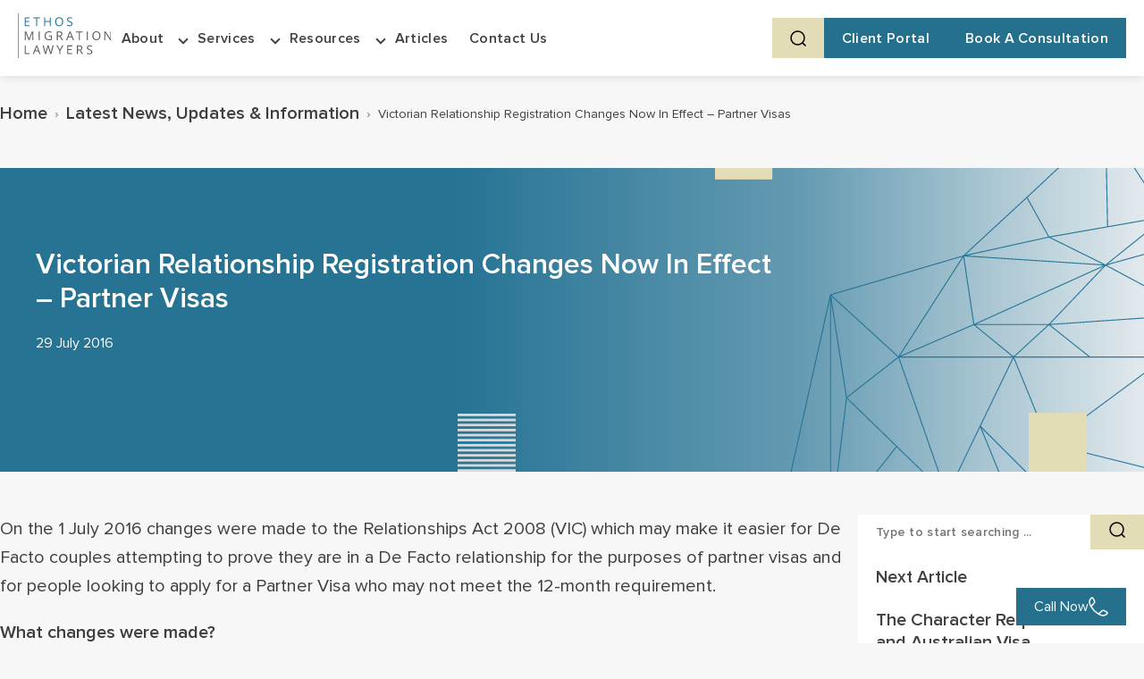

--- FILE ---
content_type: text/html; charset=UTF-8
request_url: https://ethosmigration.com.au/victorian-relationship-registration-changes-australian-partner-visas/
body_size: 17551
content:
<!DOCTYPE html>
<html lang="en-AU">

<head>
    <meta charset="UTF-8">
    <meta http-equiv="X-UA-Compatible" content="IE=edge">
    <meta name="viewport" content="width=device-width, initial-scale=1">
    <meta name="format-detection" content="telephone=no">
    <meta name="theme-color" content="#333333">
    <!-- Navbar Styles -->
    <link rel="stylesheet" href="https://ethosmigration.com.au/wp-content/themes/ethos-migration/assets/dist/css/style.css">
    <link rel="stylesheet" href="https://ethosmigration.com.au/wp-content/themes/ethos-migration/assets/dist/css/fonts.css">
    <link rel="stylesheet" href="https://ethosmigration.com.au/wp-content/themes/ethos-migration/assets/dist/css/navbar.css">
    <link rel="stylesheet" href="https://ethosmigration.com.au/wp-content/themes/ethos-migration/assets/dist/css/team.css">
    <link rel="stylesheet" href="https://ethosmigration.com.au/wp-content/themes/ethos-migration/assets/dist/css/footer.css">
    <link rel="stylesheet" href="https://ethosmigration.com.au/wp-content/themes/ethos-migration/assets/dist/css/lists.css">
    <link rel="stylesheet" href="https://ethosmigration.com.au/wp-content/themes/ethos-migration/assets/dist/css/responsive.css">
    <!-- Favicons -->
    <link rel="icon" href="https://ethosmigration.com.au/favicon-32.png" sizes="32x32">
    <link rel="icon" href="https://ethosmigration.com.au/favicon-76.png" sizes="76x76">
    <link rel="icon" href="https://ethosmigration.com.au/favicon-128.png" sizes="128x128">
    <link rel="icon" href="https://ethosmigration.com.au/favicon-192.png" sizes="192x192">
    <link rel="icon" href="https://ethosmigration.com.au/favicon-228.png" sizes="228x228">
    <link rel="shortcut icon" sizes="196x196" href="https://ethosmigration.com.au/favicon-196.png">
    <link rel="apple-touch-icon" href="https://ethosmigration.com.au/favicon-120.png" sizes="120x120">
    <link rel="apple-touch-icon" href="https://ethosmigration.com.au/favicon-180.png" sizes="180x180">
    <link rel="apple-touch-icon" href="https://ethosmigration.com.au/favicon-152.png" sizes="152x152">
    <link rel="apple-touch-icon" href="https://ethosmigration.com.au/favicon-167.png" sizes="167x167">

    <!-- Ecompapi JS -->
    <script src="https://ethosmigration.com.au/wp-content/themes/ethos-migration/assets/dist/js/custom.js" defer></script>
    <!-- Zoho SalesIQ -->
    <script type="text/javascript">
        var $zoho = $zoho || {};
        $zoho.salesiq = $zoho.salesiq || {
            widgetcode: "4898173d23f9a8fa8a9bc9d74ac76ffececbe7e713f09bb883cec2d0a5b1e8bf13bd0b925c54d792187683bc6667e379",
            values: {},
            ready: function() {
                $zoho.salesiq.floatbutton.visible('hide');
            }
        };
        var d = document,
            s = d.createElement("script");
        s.type = "text/javascript";
        s.id = "zsiqscript";
        s.defer = true;
        s.src = "https://salesiq.zoho.com/widget";
        var t = d.getElementsByTagName("script")[0];
        t.parentNode.insertBefore(s, t);
    </script>

    <!-- Trustindex -->
    <script defer async src='https://cdn.trustindex.io/loader-cert.js?9c612a0169b6371b7976e83a221'></script>

    <meta name='robots' content='index, follow, max-image-preview:large, max-snippet:-1, max-video-preview:-1' />
	<style>img:is([sizes="auto" i], [sizes^="auto," i]) { contain-intrinsic-size: 3000px 1500px }</style>
	
	<!-- This site is optimized with the Yoast SEO Premium plugin v26.6 (Yoast SEO v26.6) - https://yoast.com/wordpress/plugins/seo/ -->
	<title>Victorian Relationship Registration Changes Now In Effect - Partner Visas - Ethos Migration Lawyers</title>
	<meta name="description" content="On the 1 July 2016 changes were made to the Relationships Act 2008 (VIC) which may make it easier for defacto couples attempting to prove they are in a defacto relationship for the purposes of partner visas and for people looking to be included in their partner&#039;s visa application." />
	<link rel="canonical" href="https://ethosmigration.com.au/victorian-relationship-registration-changes-australian-partner-visas/" />
	<meta property="og:locale" content="en_US" />
	<meta property="og:type" content="article" />
	<meta property="og:title" content="Victorian Relationship Registration Changes Now In Effect - Partner Visas" />
	<meta property="og:description" content="On the 1 July 2016 changes were made to the Relationships Act 2008 (VIC) which may make it easier for defacto couples attempting to prove they are in a defacto relationship for the purposes of partner visas and for people looking to be included in their partner&#039;s visa application." />
	<meta property="og:url" content="https://ethosmigration.com.au/victorian-relationship-registration-changes-australian-partner-visas/" />
	<meta property="og:site_name" content="Ethos Migration Lawyers" />
	<meta property="article:publisher" content="https://www.facebook.com/ethosmigration/" />
	<meta property="article:published_time" content="2016-07-29T04:14:01+00:00" />
	<meta property="article:modified_time" content="2025-05-01T02:01:07+00:00" />
	<meta property="og:image" content="https://ethosmigration.com.au/wp-content/uploads/2025/12/Screenshot-2025-12-01-192635.png" />
	<meta property="og:image:width" content="1898" />
	<meta property="og:image:height" content="1079" />
	<meta property="og:image:type" content="image/png" />
	<meta name="author" content="Peter Michalopoulos" />
	<meta name="twitter:card" content="summary_large_image" />
	<meta name="twitter:creator" content="@ethos_migration" />
	<meta name="twitter:site" content="@ethos_migration" />
	<meta name="twitter:label1" content="Written by" />
	<meta name="twitter:data1" content="Peter Michalopoulos" />
	<meta name="twitter:label2" content="Est. reading time" />
	<meta name="twitter:data2" content="2 minutes" />
	<script type="application/ld+json" class="yoast-schema-graph">{"@context":"https://schema.org","@graph":[{"@type":"Article","@id":"https://ethosmigration.com.au/victorian-relationship-registration-changes-australian-partner-visas/#article","isPartOf":{"@id":"https://ethosmigration.com.au/victorian-relationship-registration-changes-australian-partner-visas/"},"author":{"name":"Peter Michalopoulos","@id":"https://ethosmigration.com.au/#/schema/person/fa7076e595d246f733d63a73e32a3258"},"headline":"Victorian Relationship Registration Changes Now In Effect &#8211; Partner Visas","datePublished":"2016-07-29T04:14:01+00:00","dateModified":"2025-05-01T02:01:07+00:00","mainEntityOfPage":{"@id":"https://ethosmigration.com.au/victorian-relationship-registration-changes-australian-partner-visas/"},"wordCount":342,"commentCount":0,"publisher":{"@id":"https://ethosmigration.com.au/#organization"},"image":{"@id":"https://ethosmigration.com.au/victorian-relationship-registration-changes-australian-partner-visas/#primaryimage"},"thumbnailUrl":"","keywords":["12 month requirement","austrlian spouse visa","de facto visa","emigrate","immigration agent","immigration agent in melbourne","immigration australia","immigration consultant","immigration lawyer","Migration Agents","migration lawyer","partner visa","partner visa australia","register relationship for partner visa","relationship registration","spouse visa"],"articleSection":["Other"],"inLanguage":"en-AU","potentialAction":[{"@type":"CommentAction","name":"Comment","target":["https://ethosmigration.com.au/victorian-relationship-registration-changes-australian-partner-visas/#respond"]}]},{"@type":"WebPage","@id":"https://ethosmigration.com.au/victorian-relationship-registration-changes-australian-partner-visas/","url":"https://ethosmigration.com.au/victorian-relationship-registration-changes-australian-partner-visas/","name":"Victorian Relationship Registration Changes Now In Effect - Partner Visas - Ethos Migration Lawyers","isPartOf":{"@id":"https://ethosmigration.com.au/#website"},"primaryImageOfPage":{"@id":"https://ethosmigration.com.au/victorian-relationship-registration-changes-australian-partner-visas/#primaryimage"},"image":{"@id":"https://ethosmigration.com.au/victorian-relationship-registration-changes-australian-partner-visas/#primaryimage"},"thumbnailUrl":"","datePublished":"2016-07-29T04:14:01+00:00","dateModified":"2025-05-01T02:01:07+00:00","description":"On the 1 July 2016 changes were made to the Relationships Act 2008 (VIC) which may make it easier for defacto couples attempting to prove they are in a defacto relationship for the purposes of partner visas and for people looking to be included in their partner's visa application.","breadcrumb":{"@id":"https://ethosmigration.com.au/victorian-relationship-registration-changes-australian-partner-visas/#breadcrumb"},"inLanguage":"en-AU","potentialAction":[{"@type":"ReadAction","target":["https://ethosmigration.com.au/victorian-relationship-registration-changes-australian-partner-visas/"]}]},{"@type":"ImageObject","inLanguage":"en-AU","@id":"https://ethosmigration.com.au/victorian-relationship-registration-changes-australian-partner-visas/#primaryimage","url":"","contentUrl":""},{"@type":"BreadcrumbList","@id":"https://ethosmigration.com.au/victorian-relationship-registration-changes-australian-partner-visas/#breadcrumb","itemListElement":[{"@type":"ListItem","position":1,"name":"Home","item":"https://ethosmigration.com.au/"},{"@type":"ListItem","position":2,"name":"Latest News, Updates &#038; Information","item":"https://ethosmigration.com.au/latest-news/"},{"@type":"ListItem","position":3,"name":"Victorian Relationship Registration Changes Now In Effect &#8211; Partner Visas"}]},{"@type":"WebSite","@id":"https://ethosmigration.com.au/#website","url":"https://ethosmigration.com.au/","name":"Ethos Migration Lawyers","description":"Specialist Immigration Lawyers | Individual &amp; Corporate Immigration Legal Services Melbourne","publisher":{"@id":"https://ethosmigration.com.au/#organization"},"potentialAction":[{"@type":"SearchAction","target":{"@type":"EntryPoint","urlTemplate":"https://ethosmigration.com.au/?s={search_term_string}"},"query-input":{"@type":"PropertyValueSpecification","valueRequired":true,"valueName":"search_term_string"}}],"inLanguage":"en-AU"},{"@type":"Organization","@id":"https://ethosmigration.com.au/#organization","name":"Ethos Migration Lawyers","url":"https://ethosmigration.com.au/","logo":{"@type":"ImageObject","inLanguage":"en-AU","@id":"https://ethosmigration.com.au/#/schema/logo/image/","url":"https://ethosmigration.com.au/wp-content/uploads/2022/04/EML-Logo_CMYK_web.png","contentUrl":"https://ethosmigration.com.au/wp-content/uploads/2022/04/EML-Logo_CMYK_web.png","width":1385,"height":669,"caption":"Ethos Migration Lawyers"},"image":{"@id":"https://ethosmigration.com.au/#/schema/logo/image/"},"sameAs":["https://www.facebook.com/ethosmigration/","https://x.com/ethos_migration"]},{"@type":"Person","@id":"https://ethosmigration.com.au/#/schema/person/fa7076e595d246f733d63a73e32a3258","name":"Peter Michalopoulos","image":{"@type":"ImageObject","inLanguage":"en-AU","@id":"https://ethosmigration.com.au/#/schema/person/image/","url":"https://secure.gravatar.com/avatar/725984a8df4b4121723c155cad86e884b6a5d64ee4c81e5e03d00f54769f53a3?s=96&d=mm&r=g","contentUrl":"https://secure.gravatar.com/avatar/725984a8df4b4121723c155cad86e884b6a5d64ee4c81e5e03d00f54769f53a3?s=96&d=mm&r=g","caption":"Peter Michalopoulos"},"url":"https://ethosmigration.com.au/author/ethosmigration/"}]}</script>
	<!-- / Yoast SEO Premium plugin. -->


<link rel="alternate" type="application/rss+xml" title="Ethos Migration Lawyers &raquo; Victorian Relationship Registration Changes Now In Effect &#8211; Partner Visas Comments Feed" href="https://ethosmigration.com.au/victorian-relationship-registration-changes-australian-partner-visas/feed/" />
		<style>
			.lazyload,
			.lazyloading {
				max-width: 100%;
			}
		</style>
		<script type="text/javascript">
/* <![CDATA[ */
window._wpemojiSettings = {"baseUrl":"https:\/\/s.w.org\/images\/core\/emoji\/16.0.1\/72x72\/","ext":".png","svgUrl":"https:\/\/s.w.org\/images\/core\/emoji\/16.0.1\/svg\/","svgExt":".svg","source":{"concatemoji":"https:\/\/ethosmigration.com.au\/wp-includes\/js\/wp-emoji-release.min.js?ver=6.8.3"}};
/*! This file is auto-generated */
!function(s,n){var o,i,e;function c(e){try{var t={supportTests:e,timestamp:(new Date).valueOf()};sessionStorage.setItem(o,JSON.stringify(t))}catch(e){}}function p(e,t,n){e.clearRect(0,0,e.canvas.width,e.canvas.height),e.fillText(t,0,0);var t=new Uint32Array(e.getImageData(0,0,e.canvas.width,e.canvas.height).data),a=(e.clearRect(0,0,e.canvas.width,e.canvas.height),e.fillText(n,0,0),new Uint32Array(e.getImageData(0,0,e.canvas.width,e.canvas.height).data));return t.every(function(e,t){return e===a[t]})}function u(e,t){e.clearRect(0,0,e.canvas.width,e.canvas.height),e.fillText(t,0,0);for(var n=e.getImageData(16,16,1,1),a=0;a<n.data.length;a++)if(0!==n.data[a])return!1;return!0}function f(e,t,n,a){switch(t){case"flag":return n(e,"\ud83c\udff3\ufe0f\u200d\u26a7\ufe0f","\ud83c\udff3\ufe0f\u200b\u26a7\ufe0f")?!1:!n(e,"\ud83c\udde8\ud83c\uddf6","\ud83c\udde8\u200b\ud83c\uddf6")&&!n(e,"\ud83c\udff4\udb40\udc67\udb40\udc62\udb40\udc65\udb40\udc6e\udb40\udc67\udb40\udc7f","\ud83c\udff4\u200b\udb40\udc67\u200b\udb40\udc62\u200b\udb40\udc65\u200b\udb40\udc6e\u200b\udb40\udc67\u200b\udb40\udc7f");case"emoji":return!a(e,"\ud83e\udedf")}return!1}function g(e,t,n,a){var r="undefined"!=typeof WorkerGlobalScope&&self instanceof WorkerGlobalScope?new OffscreenCanvas(300,150):s.createElement("canvas"),o=r.getContext("2d",{willReadFrequently:!0}),i=(o.textBaseline="top",o.font="600 32px Arial",{});return e.forEach(function(e){i[e]=t(o,e,n,a)}),i}function t(e){var t=s.createElement("script");t.src=e,t.defer=!0,s.head.appendChild(t)}"undefined"!=typeof Promise&&(o="wpEmojiSettingsSupports",i=["flag","emoji"],n.supports={everything:!0,everythingExceptFlag:!0},e=new Promise(function(e){s.addEventListener("DOMContentLoaded",e,{once:!0})}),new Promise(function(t){var n=function(){try{var e=JSON.parse(sessionStorage.getItem(o));if("object"==typeof e&&"number"==typeof e.timestamp&&(new Date).valueOf()<e.timestamp+604800&&"object"==typeof e.supportTests)return e.supportTests}catch(e){}return null}();if(!n){if("undefined"!=typeof Worker&&"undefined"!=typeof OffscreenCanvas&&"undefined"!=typeof URL&&URL.createObjectURL&&"undefined"!=typeof Blob)try{var e="postMessage("+g.toString()+"("+[JSON.stringify(i),f.toString(),p.toString(),u.toString()].join(",")+"));",a=new Blob([e],{type:"text/javascript"}),r=new Worker(URL.createObjectURL(a),{name:"wpTestEmojiSupports"});return void(r.onmessage=function(e){c(n=e.data),r.terminate(),t(n)})}catch(e){}c(n=g(i,f,p,u))}t(n)}).then(function(e){for(var t in e)n.supports[t]=e[t],n.supports.everything=n.supports.everything&&n.supports[t],"flag"!==t&&(n.supports.everythingExceptFlag=n.supports.everythingExceptFlag&&n.supports[t]);n.supports.everythingExceptFlag=n.supports.everythingExceptFlag&&!n.supports.flag,n.DOMReady=!1,n.readyCallback=function(){n.DOMReady=!0}}).then(function(){return e}).then(function(){var e;n.supports.everything||(n.readyCallback(),(e=n.source||{}).concatemoji?t(e.concatemoji):e.wpemoji&&e.twemoji&&(t(e.twemoji),t(e.wpemoji)))}))}((window,document),window._wpemojiSettings);
/* ]]> */
</script>
<style id='wp-emoji-styles-inline-css' type='text/css'>

	img.wp-smiley, img.emoji {
		display: inline !important;
		border: none !important;
		box-shadow: none !important;
		height: 1em !important;
		width: 1em !important;
		margin: 0 0.07em !important;
		vertical-align: -0.1em !important;
		background: none !important;
		padding: 0 !important;
	}
</style>
<link rel='stylesheet' id='wp-block-library-css' href='https://ethosmigration.com.au/wp-includes/css/dist/block-library/style.min.css?ver=6.8.3' type='text/css' media='all' />
<style id='classic-theme-styles-inline-css' type='text/css'>
/*! This file is auto-generated */
.wp-block-button__link{color:#fff;background-color:#32373c;border-radius:9999px;box-shadow:none;text-decoration:none;padding:calc(.667em + 2px) calc(1.333em + 2px);font-size:1.125em}.wp-block-file__button{background:#32373c;color:#fff;text-decoration:none}
</style>
<style id='global-styles-inline-css' type='text/css'>
:root{--wp--preset--aspect-ratio--square: 1;--wp--preset--aspect-ratio--4-3: 4/3;--wp--preset--aspect-ratio--3-4: 3/4;--wp--preset--aspect-ratio--3-2: 3/2;--wp--preset--aspect-ratio--2-3: 2/3;--wp--preset--aspect-ratio--16-9: 16/9;--wp--preset--aspect-ratio--9-16: 9/16;--wp--preset--color--black: #000000;--wp--preset--color--cyan-bluish-gray: #abb8c3;--wp--preset--color--white: #ffffff;--wp--preset--color--pale-pink: #f78da7;--wp--preset--color--vivid-red: #cf2e2e;--wp--preset--color--luminous-vivid-orange: #ff6900;--wp--preset--color--luminous-vivid-amber: #fcb900;--wp--preset--color--light-green-cyan: #7bdcb5;--wp--preset--color--vivid-green-cyan: #00d084;--wp--preset--color--pale-cyan-blue: #8ed1fc;--wp--preset--color--vivid-cyan-blue: #0693e3;--wp--preset--color--vivid-purple: #9b51e0;--wp--preset--color--golden-beige: #E2DCB7;--wp--preset--color--soft-grey: #ECECEC;--wp--preset--color--ethos-blue: #267394;--wp--preset--color--text-highlight: #2B7594;--wp--preset--color--body-text: #000000BF;--wp--preset--gradient--vivid-cyan-blue-to-vivid-purple: linear-gradient(135deg,rgba(6,147,227,1) 0%,rgb(155,81,224) 100%);--wp--preset--gradient--light-green-cyan-to-vivid-green-cyan: linear-gradient(135deg,rgb(122,220,180) 0%,rgb(0,208,130) 100%);--wp--preset--gradient--luminous-vivid-amber-to-luminous-vivid-orange: linear-gradient(135deg,rgba(252,185,0,1) 0%,rgba(255,105,0,1) 100%);--wp--preset--gradient--luminous-vivid-orange-to-vivid-red: linear-gradient(135deg,rgba(255,105,0,1) 0%,rgb(207,46,46) 100%);--wp--preset--gradient--very-light-gray-to-cyan-bluish-gray: linear-gradient(135deg,rgb(238,238,238) 0%,rgb(169,184,195) 100%);--wp--preset--gradient--cool-to-warm-spectrum: linear-gradient(135deg,rgb(74,234,220) 0%,rgb(151,120,209) 20%,rgb(207,42,186) 40%,rgb(238,44,130) 60%,rgb(251,105,98) 80%,rgb(254,248,76) 100%);--wp--preset--gradient--blush-light-purple: linear-gradient(135deg,rgb(255,206,236) 0%,rgb(152,150,240) 100%);--wp--preset--gradient--blush-bordeaux: linear-gradient(135deg,rgb(254,205,165) 0%,rgb(254,45,45) 50%,rgb(107,0,62) 100%);--wp--preset--gradient--luminous-dusk: linear-gradient(135deg,rgb(255,203,112) 0%,rgb(199,81,192) 50%,rgb(65,88,208) 100%);--wp--preset--gradient--pale-ocean: linear-gradient(135deg,rgb(255,245,203) 0%,rgb(182,227,212) 50%,rgb(51,167,181) 100%);--wp--preset--gradient--electric-grass: linear-gradient(135deg,rgb(202,248,128) 0%,rgb(113,206,126) 100%);--wp--preset--gradient--midnight: linear-gradient(135deg,rgb(2,3,129) 0%,rgb(40,116,252) 100%);--wp--preset--font-size--small: 13px;--wp--preset--font-size--medium: 20px;--wp--preset--font-size--large: 36px;--wp--preset--font-size--x-large: 42px;--wp--preset--spacing--20: 0.44rem;--wp--preset--spacing--30: 0.67rem;--wp--preset--spacing--40: 1rem;--wp--preset--spacing--50: 1.5rem;--wp--preset--spacing--60: 2.25rem;--wp--preset--spacing--70: 3.38rem;--wp--preset--spacing--80: 5.06rem;--wp--preset--shadow--natural: 6px 6px 9px rgba(0, 0, 0, 0.2);--wp--preset--shadow--deep: 12px 12px 50px rgba(0, 0, 0, 0.4);--wp--preset--shadow--sharp: 6px 6px 0px rgba(0, 0, 0, 0.2);--wp--preset--shadow--outlined: 6px 6px 0px -3px rgba(255, 255, 255, 1), 6px 6px rgba(0, 0, 0, 1);--wp--preset--shadow--crisp: 6px 6px 0px rgba(0, 0, 0, 1);}:where(.is-layout-flex){gap: 0.5em;}:where(.is-layout-grid){gap: 0.5em;}body .is-layout-flex{display: flex;}.is-layout-flex{flex-wrap: wrap;align-items: center;}.is-layout-flex > :is(*, div){margin: 0;}body .is-layout-grid{display: grid;}.is-layout-grid > :is(*, div){margin: 0;}:where(.wp-block-columns.is-layout-flex){gap: 2em;}:where(.wp-block-columns.is-layout-grid){gap: 2em;}:where(.wp-block-post-template.is-layout-flex){gap: 1.25em;}:where(.wp-block-post-template.is-layout-grid){gap: 1.25em;}.has-black-color{color: var(--wp--preset--color--black) !important;}.has-cyan-bluish-gray-color{color: var(--wp--preset--color--cyan-bluish-gray) !important;}.has-white-color{color: var(--wp--preset--color--white) !important;}.has-pale-pink-color{color: var(--wp--preset--color--pale-pink) !important;}.has-vivid-red-color{color: var(--wp--preset--color--vivid-red) !important;}.has-luminous-vivid-orange-color{color: var(--wp--preset--color--luminous-vivid-orange) !important;}.has-luminous-vivid-amber-color{color: var(--wp--preset--color--luminous-vivid-amber) !important;}.has-light-green-cyan-color{color: var(--wp--preset--color--light-green-cyan) !important;}.has-vivid-green-cyan-color{color: var(--wp--preset--color--vivid-green-cyan) !important;}.has-pale-cyan-blue-color{color: var(--wp--preset--color--pale-cyan-blue) !important;}.has-vivid-cyan-blue-color{color: var(--wp--preset--color--vivid-cyan-blue) !important;}.has-vivid-purple-color{color: var(--wp--preset--color--vivid-purple) !important;}.has-black-background-color{background-color: var(--wp--preset--color--black) !important;}.has-cyan-bluish-gray-background-color{background-color: var(--wp--preset--color--cyan-bluish-gray) !important;}.has-white-background-color{background-color: var(--wp--preset--color--white) !important;}.has-pale-pink-background-color{background-color: var(--wp--preset--color--pale-pink) !important;}.has-vivid-red-background-color{background-color: var(--wp--preset--color--vivid-red) !important;}.has-luminous-vivid-orange-background-color{background-color: var(--wp--preset--color--luminous-vivid-orange) !important;}.has-luminous-vivid-amber-background-color{background-color: var(--wp--preset--color--luminous-vivid-amber) !important;}.has-light-green-cyan-background-color{background-color: var(--wp--preset--color--light-green-cyan) !important;}.has-vivid-green-cyan-background-color{background-color: var(--wp--preset--color--vivid-green-cyan) !important;}.has-pale-cyan-blue-background-color{background-color: var(--wp--preset--color--pale-cyan-blue) !important;}.has-vivid-cyan-blue-background-color{background-color: var(--wp--preset--color--vivid-cyan-blue) !important;}.has-vivid-purple-background-color{background-color: var(--wp--preset--color--vivid-purple) !important;}.has-black-border-color{border-color: var(--wp--preset--color--black) !important;}.has-cyan-bluish-gray-border-color{border-color: var(--wp--preset--color--cyan-bluish-gray) !important;}.has-white-border-color{border-color: var(--wp--preset--color--white) !important;}.has-pale-pink-border-color{border-color: var(--wp--preset--color--pale-pink) !important;}.has-vivid-red-border-color{border-color: var(--wp--preset--color--vivid-red) !important;}.has-luminous-vivid-orange-border-color{border-color: var(--wp--preset--color--luminous-vivid-orange) !important;}.has-luminous-vivid-amber-border-color{border-color: var(--wp--preset--color--luminous-vivid-amber) !important;}.has-light-green-cyan-border-color{border-color: var(--wp--preset--color--light-green-cyan) !important;}.has-vivid-green-cyan-border-color{border-color: var(--wp--preset--color--vivid-green-cyan) !important;}.has-pale-cyan-blue-border-color{border-color: var(--wp--preset--color--pale-cyan-blue) !important;}.has-vivid-cyan-blue-border-color{border-color: var(--wp--preset--color--vivid-cyan-blue) !important;}.has-vivid-purple-border-color{border-color: var(--wp--preset--color--vivid-purple) !important;}.has-vivid-cyan-blue-to-vivid-purple-gradient-background{background: var(--wp--preset--gradient--vivid-cyan-blue-to-vivid-purple) !important;}.has-light-green-cyan-to-vivid-green-cyan-gradient-background{background: var(--wp--preset--gradient--light-green-cyan-to-vivid-green-cyan) !important;}.has-luminous-vivid-amber-to-luminous-vivid-orange-gradient-background{background: var(--wp--preset--gradient--luminous-vivid-amber-to-luminous-vivid-orange) !important;}.has-luminous-vivid-orange-to-vivid-red-gradient-background{background: var(--wp--preset--gradient--luminous-vivid-orange-to-vivid-red) !important;}.has-very-light-gray-to-cyan-bluish-gray-gradient-background{background: var(--wp--preset--gradient--very-light-gray-to-cyan-bluish-gray) !important;}.has-cool-to-warm-spectrum-gradient-background{background: var(--wp--preset--gradient--cool-to-warm-spectrum) !important;}.has-blush-light-purple-gradient-background{background: var(--wp--preset--gradient--blush-light-purple) !important;}.has-blush-bordeaux-gradient-background{background: var(--wp--preset--gradient--blush-bordeaux) !important;}.has-luminous-dusk-gradient-background{background: var(--wp--preset--gradient--luminous-dusk) !important;}.has-pale-ocean-gradient-background{background: var(--wp--preset--gradient--pale-ocean) !important;}.has-electric-grass-gradient-background{background: var(--wp--preset--gradient--electric-grass) !important;}.has-midnight-gradient-background{background: var(--wp--preset--gradient--midnight) !important;}.has-small-font-size{font-size: var(--wp--preset--font-size--small) !important;}.has-medium-font-size{font-size: var(--wp--preset--font-size--medium) !important;}.has-large-font-size{font-size: var(--wp--preset--font-size--large) !important;}.has-x-large-font-size{font-size: var(--wp--preset--font-size--x-large) !important;}
:where(.wp-block-post-template.is-layout-flex){gap: 1.25em;}:where(.wp-block-post-template.is-layout-grid){gap: 1.25em;}
:where(.wp-block-columns.is-layout-flex){gap: 2em;}:where(.wp-block-columns.is-layout-grid){gap: 2em;}
:root :where(.wp-block-pullquote){font-size: 1.5em;line-height: 1.6;}
</style>
<script type="text/javascript" src="https://ethosmigration.com.au/wp-content/themes/ethos-migration/assets/dist/js/bundle.js?ver=6.8.3" id="jquery-js"></script>
<link rel="https://api.w.org/" href="https://ethosmigration.com.au/wp-json/" /><link rel="alternate" title="JSON" type="application/json" href="https://ethosmigration.com.au/wp-json/wp/v2/posts/4839" /><link rel="EditURI" type="application/rsd+xml" title="RSD" href="https://ethosmigration.com.au/xmlrpc.php?rsd" />
<meta name="generator" content="WordPress 6.8.3" />
<link rel='shortlink' href='https://ethosmigration.com.au/?p=4839' />
<link rel="alternate" title="oEmbed (JSON)" type="application/json+oembed" href="https://ethosmigration.com.au/wp-json/oembed/1.0/embed?url=https%3A%2F%2Fethosmigration.com.au%2Fvictorian-relationship-registration-changes-australian-partner-visas%2F" />
<link rel="alternate" title="oEmbed (XML)" type="text/xml+oembed" href="https://ethosmigration.com.au/wp-json/oembed/1.0/embed?url=https%3A%2F%2Fethosmigration.com.au%2Fvictorian-relationship-registration-changes-australian-partner-visas%2F&#038;format=xml" />
<meta name="ti-site-data" content="[base64]" />		<script>
			document.documentElement.className = document.documentElement.className.replace('no-js', 'js');
		</script>
				<style>
			.no-js img.lazyload {
				display: none;
			}

			figure.wp-block-image img.lazyloading {
				min-width: 150px;
			}

			.lazyload,
			.lazyloading {
				--smush-placeholder-width: 100px;
				--smush-placeholder-aspect-ratio: 1/1;
				width: var(--smush-image-width, var(--smush-placeholder-width)) !important;
				aspect-ratio: var(--smush-image-aspect-ratio, var(--smush-placeholder-aspect-ratio)) !important;
			}

						.lazyload, .lazyloading {
				opacity: 0;
			}

			.lazyloaded {
				opacity: 1;
				transition: opacity 400ms;
				transition-delay: 0ms;
			}

					</style>
		
	<!-- Google Tag Manager -->
<script>(function(w,d,s,l,i){w[l]=w[l]||[];w[l].push({'gtm.start':
new Date().getTime(),event:'gtm.js'});var f=d.getElementsByTagName(s)[0],
j=d.createElement(s),dl=l!='dataLayer'?'&amp;l='+l:'';j.async=true;j.src=
'https://www.googletagmanager.com/gtm.js?id='+i+dl;f.parentNode.insertBefore(j,f);
})(window,document,'script','dataLayer','GTM-W9HHKRM');</script>
<!-- End Google Tag Manager -->
				<script>var script = document.createElement('script');
script.src = 'https://cdn.pagesense.io/js/zsw3cn26/458d66644d124385be0cb8826789c84c.js';
document.head.appendChild(script);
</script><link rel="icon" href="https://ethosmigration.com.au/wp-content/uploads/2021/12/cropped-EML-favicon-32x32.png" sizes="32x32" />
<link rel="icon" href="https://ethosmigration.com.au/wp-content/uploads/2021/12/cropped-EML-favicon-192x192.png" sizes="192x192" />
<link rel="apple-touch-icon" href="https://ethosmigration.com.au/wp-content/uploads/2021/12/cropped-EML-favicon-180x180.png" />
<meta name="msapplication-TileImage" content="https://ethosmigration.com.au/wp-content/uploads/2021/12/cropped-EML-favicon-270x270.png" />
		<style type="text/css" id="wp-custom-css">
			p {
font-size:20px;
}

@media screen and (max-width: 767px) {
    .team-members .team-members-grid .team-member-container .team-member-image img {
        height: 350px;
    }
}
.home-banner .image-bg{
	display:block!important;
}		</style>
		</head>

<body class="wp-singular post-template-default single single-post postid-4839 single-format-standard wp-theme-ethos-migration victorian-relationship-registration-changes-australian-partner-visas chrome">

    <header id="header">
        <div class="header-top">
            <div class="header-left">
                <div class="logo">
                    <a href="https://ethosmigration.com.au" class="logo-text" title="Ethos Migration Lawyers" aria-label="Home">
                                                    <img data-src="https://ethosmigration.com.au/wp-content/themes/ethos-migration/assets/dist/images/logo.svg" alt="Ethos Migration Lawyers" src="[data-uri]" class="lazyload">
                                            </a>
                </div>

                <nav class="main-navigation" role="navigation">
                    <ul class="nav-menu"><li class="no-top-level menu-item menu-item-type-post_type menu-item-object-page menu-item-has-children has-submenu nav-item has-dropdown"><a class="nav-link" href="https://ethosmigration.com.au/about-us/">About</a><span class="nav-dropdown-arrow"></span>
<ul class="nav-dropdown">
	<li class="menu-item menu-item-type-post_type menu-item-object-page nav-item"><a class="nav-link" href="https://ethosmigration.com.au/about-us/">About Ethos Migration Lawyers</a></li>
	<li class="menu-item menu-item-type-post_type_archive menu-item-object-team nav-item"><a class="nav-link" href="https://ethosmigration.com.au/team/">Our People</a></li>
</ul>
</li>
<li class="menu-item menu-item-type-custom menu-item-object-custom menu-item-has-children has-submenu nav-item has-dropdown"><a class="nav-link" href="#">Services</a><span class="nav-dropdown-arrow"></span>
<ul class="nav-dropdown">
	<li class="menu-item menu-item-type-post_type menu-item-object-page nav-item"><a class="nav-link" href="https://ethosmigration.com.au/corporate-immigration/">Corporate Immigration</a></li>
	<li class="menu-item menu-item-type-post_type menu-item-object-page nav-item"><a class="nav-link" href="https://ethosmigration.com.au/individuals-families/">Individuals &#038; Families</a></li>
	<li class="menu-item menu-item-type-post_type menu-item-object-page nav-item"><a class="nav-link" href="https://ethosmigration.com.au/visa-refusals-appeals-cancellations/">Visa Refusals, Appeals &#038; Cancellations</a></li>
</ul>
</li>
<li class="menu-item menu-item-type-custom menu-item-object-custom menu-item-has-children has-submenu nav-item has-dropdown"><a class="nav-link" href="#">Resources</a><span class="nav-dropdown-arrow"></span>
<ul class="nav-dropdown">
	<li class="menu-item menu-item-type-post_type menu-item-object-page nav-item"><a class="nav-link" href="https://ethosmigration.com.au/sponsoring-overseas-worker/">Sponsoring an Employee on a visa</a></li>
	<li class="menu-item menu-item-type-post_type menu-item-object-page nav-item"><a class="nav-link" href="https://ethosmigration.com.au/partner-sponsor-limitations/">Partner Visa Sponsorship Limitations</a></li>
	<li class="menu-item menu-item-type-post_type menu-item-object-page nav-item"><a class="nav-link" href="https://ethosmigration.com.au/labour-market-testing-guide/">Labour Market Testing Guide</a></li>
	<li class="menu-item menu-item-type-post_type menu-item-object-page nav-item"><a class="nav-link" href="https://ethosmigration.com.au/section-48-bar-explained/">Section 48 Bar Explained</a></li>
	<li class="menu-item menu-item-type-post_type menu-item-object-page nav-item"><a class="nav-link" href="https://ethosmigration.com.au/resources/condition-8115-business-visitor-activities/">Condition 8115</a></li>
	<li class="menu-item menu-item-type-post_type menu-item-object-page nav-item"><a class="nav-link" href="https://ethosmigration.com.au/resources/condition-8547-employers-guide/">Employer Guide &#8211; Condition 8547 &#8211; 6 Month Work Limitation</a></li>
	<li class="menu-item menu-item-type-post_type menu-item-object-page nav-item"><a class="nav-link" href="https://ethosmigration.com.au/resources/intra-corporate-transfers-to-australia/">Intra-Corporate Transfers</a></li>
	<li class="menu-item menu-item-type-post_type menu-item-object-page nav-item"><a class="nav-link" href="https://ethosmigration.com.au/english-language-visa-requirements/">English Language Visa Requirements</a></li>
	<li class="menu-item menu-item-type-post_type menu-item-object-page nav-item"><a class="nav-link" href="https://ethosmigration.com.au/business-sponsor-obligations/">Business Sponsor Obligations</a></li>
	<li class="menu-item menu-item-type-post_type menu-item-object-page nav-item"><a class="nav-link" href="https://ethosmigration.com.au/media/">Media Feed &#038; Enquiries</a></li>
</ul>
</li>
<li class="menu-item menu-item-type-post_type menu-item-object-page current_page_parent nav-item"><a class="nav-link" href="https://ethosmigration.com.au/latest-news/">Articles</a></li>
<li class="contact-details menu-item menu-item-type-post_type menu-item-object-page nav-item"><a class="nav-link" href="https://ethosmigration.com.au/contact/">Contact Us</a></li>
</ul>
                </nav>
            </div>

            <div class="header-actions">
                <a class="btn search-btn" aria-label="Search">
                    <img data-src="https://ethosmigration.com.au/wp-content/themes/ethos-migration/assets/dist/images/search.svg" alt="Search" src="[data-uri]" class="lazyload">
                </a>
                <a href="https://ethosmigration.mmportal.com.au/" class="btn btn-primary">Client Portal</a>
                <a href="https://ethosmigration.com.au/consultation/" class="btn btn-primary">Book A Consultation</a>
                  <button class="hamburger" aria-label="Toggle menu">
        <span></span>
        <span></span>
        <span></span>
    </button>
            </div>
            <div class="header-search">
  <button type="button" class="search-back" aria-label="Close search">
    <span class="nav-dropdown-arrow"></span>
  </button>

  <form role="search" method="get" action="https://ethosmigration.com.au/">
    <input type="text" name="s" placeholder="Search..." autocomplete="off" />
    <button type="submit" aria-label="Search">
      <img data-src="https://ethosmigration.com.au/wp-content/themes/ethos-migration/assets/dist/images/search.svg" alt="Search" src="[data-uri]" class="lazyload">
    </button>
  </form>
</div>

        </div>
    </header><style>
    .accordion-wrapper{
        margin: 48px 0px!important;
    }
</style>
<link rel="stylesheet" href="https://ethosmigration.com.au/wp-content/themes/ethos-migration/assets/dist/css/lists.css">
<link rel="stylesheet" href="https://ethosmigration.com.au/wp-content/themes/ethos-migration/assets/dist/css/blog.css">
<link rel="stylesheet" href="https://ethosmigration.com.au/wp-content/themes/ethos-migration/assets/dist/css/blog-styles.css">
<link rel="stylesheet" href="https://ethosmigration.com.au/wp-content/themes/ethos-migration/assets/dist/css/accordion.css">

<main class="main">
    <!-- Page Content -->
    <section class="page-content">
        <div class="container">
            <div class="breadcrumb"><a href="https://ethosmigration.com.au/">Home</a><span class="separator">›</span><a href="https://ethosmigration.com.au/latest-news/">Latest News, Updates &#038; Information</a><span class="separator">›</span><span>Victorian Relationship Registration Changes Now In Effect &#8211; Partner Visas</span></div>        </div>

        <section class="hero">
            <div class="hero-shapes">
                <!-- Decorative shapes -->
                <img data-src="https://ethosmigration.com.au/wp-content/themes/ethos-migration/assets/dist/images/rectangle.svg" alt="Top Shape"
                    class="shape-top lazyload" src="[data-uri]">
                <img data-src="https://ethosmigration.com.au/wp-content/themes/ethos-migration/assets/dist/images/square-lines.svg"
                    alt="Bottom Left Shape" class="shape-bottom-left lazyload" src="[data-uri]">
                <img data-src="https://ethosmigration.com.au/wp-content/themes/ethos-migration/assets/dist/images/square.svg"
                    alt="Bottom Right Shape" class="shape-bottom-right lazyload" src="[data-uri]">
            </div>

            <div class="container">
                <div class="hero-content">

                                                                        <h1>Victorian Relationship Registration Changes Now In Effect &#8211; Partner Visas</h1>
                            <div class="meta">
                                <span class="post-date">
                                    29 July 2016                                </span>
                            </div>
                                            
                </div>
            </div>

                    </section>

        <div class="container">
            <div class="main-content">
                <!-- Left Column -->
                <div class="content-area">
                    <div class="article-content">
                        <p>On the 1 July 2016 changes were made to the Relationships Act 2008 (VIC) which may make it easier for De Facto couples attempting to prove they are in a De Facto relationship for the purposes of partner visas and for people looking to apply for a Partner Visa who may not meet the 12-month requirement.</p>
<p><strong>What changes were made?</strong></p>
<p>The changes that came into effect on the 1 July 2016 are:</p>
<ul>
<li>Previously, both parties of the relationship were required to be living in Victoria, now, only one person needs to be living in Victoria to register a relationship in the state of Victoria.</li>
<li>Previously, applicants were required to show at least 12 months of residence in Victoria to register a relationship, now only three months of evidence is required.</li>
</ul>
<p><strong>How can this help a <a href="https://ethosmigration.com.au/partner-visas/">Partner Visa </a>application, or being included in a partner visa application?</strong></p>
<p>Couples who have been waiting for 12 months in order to register their relationship are now only required to wait 3 months and can still register their relationship even if their partner is overseas or interstate.</p>
<p>If your partner is applying for a different visa, and you wish to be added as a additional applicant to that visa application, you can now register your relationship with greater ease to demonstrate to the Department of Immigration &amp; Border Protection that you are in a genuine defacto relationship.</p>
<p><strong>How can this help to meet the 12 month living together requirement?</strong></p>
<p>By registering your relationship, you do not need to show to the Department that you have lived together for 12 months to evidence your defacto relationship. A registered relationship waives the requirement of having to show 12 months evidence of living together.</p>
<p><strong>Please note:</strong> Providing a relationship registration certificate is not satisfactory evidence alone to meet the requirements of a partner visa. Applicants will still need to demonstrate that they are in a genuine and continuing relationship, taking into regard elements such as the financial aspects of the relationship, social aspects of the relationship and commitment to each other.</p>
                    </div>

                    <!-- Contact Section -->
                    <!--<div class="contact-section">-->
                    <!--    <h3>If you have any further questions, get in touch with us</h3>-->
                    <!--    <p>Our team is more than happy to answer any further questions you might have.</p>-->
                    <!--    <p>Give us a call on <strong>1300083843</strong> or <strong>contact us online</strong>.</p>-->
                    <!--    <a href="https://ethosmigration.com.au/contact" class="contact-button">Contact Us</a>-->
                    <!--</div>-->

                    <!-- Share Article -->
                    <div class="share-section">
                        <h3>Share article</h3>
                        <hr class="divider-blog" />
                        <div class="share-options">
                            <div>
                                <p>Share this link via</p>
                               <div class="social-icons">

                                <!-- Twitter -->
                                <a class="social-icon" 
                                   href="https://twitter.com/intent/tweet?url=https%3A%2F%2Fethosmigration.com.au%2Fvictorian-relationship-registration-changes-australian-partner-visas%2F&text=Victorian+Relationship+Registration+Changes+Now+In+Effect+%26%238211%3B+Partner+Visas" 
                                   target="_blank" rel="noopener">
                                    <img data-src="https://ethosmigration.com.au/wp-content/themes/ethos-migration/assets/dist/images/ri_twitter-fill.png" alt="Twitter" src="[data-uri]" class="lazyload" style="--smush-placeholder-width: 44px; --smush-placeholder-aspect-ratio: 44/45;">
                                </a>
                            
                                <!-- Facebook -->
                                <a class="social-icon"
                                   href="https://www.facebook.com/sharer/sharer.php?u=https%3A%2F%2Fethosmigration.com.au%2Fvictorian-relationship-registration-changes-australian-partner-visas%2F"
                                   target="_blank" rel="noopener">
                                    <img data-src="https://ethosmigration.com.au/wp-content/themes/ethos-migration/assets/dist/images/entypo-social_facebook.png" alt="Facebook" src="[data-uri]" class="lazyload" style="--smush-placeholder-width: 43px; --smush-placeholder-aspect-ratio: 43/46;">
                                </a>
                            
                                <!-- LinkedIn -->
                                <a class="social-icon"
                                   href="https://www.linkedin.com/shareArticle?mini=true&url=https%3A%2F%2Fethosmigration.com.au%2Fvictorian-relationship-registration-changes-australian-partner-visas%2F&title=Victorian+Relationship+Registration+Changes+Now+In+Effect+%26%238211%3B+Partner+Visas"
                                   target="_blank" rel="noopener">
                                    <img data-src="https://ethosmigration.com.au/wp-content/themes/ethos-migration/assets/dist/images/uiw_linkedin.png" alt="LinkedIn" src="[data-uri]" class="lazyload" style="--smush-placeholder-width: 44px; --smush-placeholder-aspect-ratio: 44/45;">
                                </a>
                            
                                <!-- Pinterest -->
                                <a class="social-icon"
                                   href="https://pinterest.com/pin/create/button/?url=https%3A%2F%2Fethosmigration.com.au%2Fvictorian-relationship-registration-changes-australian-partner-visas%2F&media=&description=Victorian+Relationship+Registration+Changes+Now+In+Effect+%26%238211%3B+Partner+Visas"
                                   target="_blank" rel="noopener">
                                    <img data-src="https://ethosmigration.com.au/wp-content/themes/ethos-migration/assets/dist/images/mdi_pinterest.png" alt="Pinterest" src="[data-uri]" class="lazyload" style="--smush-placeholder-width: 44px; --smush-placeholder-aspect-ratio: 44/45;">
                                </a>
                            
                                <!-- Email -->
                                <a class="social-icon"
                                   href="mailto:?subject=Victorian+Relationship+Registration+Changes+Now+In+Effect+%26%238211%3B+Partner+Visas&body=https%3A%2F%2Fethosmigration.com.au%2Fvictorian-relationship-registration-changes-australian-partner-visas%2F">
                                    <img data-src="https://ethosmigration.com.au/wp-content/themes/ethos-migration/assets/dist/images/ic_round-mail.png" alt="Mail" src="[data-uri]" class="lazyload" style="--smush-placeholder-width: 44px; --smush-placeholder-aspect-ratio: 44/45;">
                                </a>
                            
                            </div>

                            </div>
                       <div class="copy-link">
                <p>Or copy link</p>
                <div class="input-wrapper">
                    <input type="text" class="link-input" value="https://ethosmigration.com.au/victorian-relationship-registration-changes-australian-partner-visas/" readonly>
                    <button class="copy-button">Copy</button>
                </div>
            </div>
                  </div>
                    </div>
                </div>

                <!-- Right Sidebar -->
                <div class="sidebar">
                    <!-- Search Box -->
                    <div class="search-box">
                        <div class="search-input">
                            <form class="find-here-form" method="get" action="https://ethosmigration.com.au/">
                                <input type="text" name="s" placeholder="Type to start searching ..."
                                    value="">
                                <button type="submit" class="search-button"><img
                                        data-src="https://ethosmigration.com.au/wp-content/themes/ethos-migration/assets/dist/images/search.svg"
                                        alt="Search" src="[data-uri]" class="lazyload"></button>
                            </form>
                        </div>
                    </div>

                    <!-- Next & Previous Articles -->
                    <div class="next-article">
                                                    <h3>Next Article</h3>
                            <a href="https://ethosmigration.com.au/character-requirement-australian-visa-applications/">
                                The Character Requirement and Australian Visa Applications | Character Waivers                            </a>
                                            </div>

                    <!-- Latest News -->
                    <div class="latest-news">
                        <h3>Latest News</h3>
                        <div class="news-list">
                            
                                <div class="news-item">
                                    <div class="news-image">
                                                                                    <a href="https://ethosmigration.com.au/queensland-opens-nominations-for-the-sc858-national-innovation-visa-niv/"><img width="300" height="150" data-src="https://ethosmigration.com.au/wp-content/uploads/2026/01/qld-niv-national-innovation-visa-300x150.jpg" class="attachment-medium size-medium wp-post-image lazyload" alt="qld-niv-national-innovation-visa" decoding="async" data-srcset="https://ethosmigration.com.au/wp-content/uploads/2026/01/qld-niv-national-innovation-visa-300x150.jpg 300w, https://ethosmigration.com.au/wp-content/uploads/2026/01/qld-niv-national-innovation-visa-1024x512.jpg 1024w, https://ethosmigration.com.au/wp-content/uploads/2026/01/qld-niv-national-innovation-visa-768x384.jpg 768w, https://ethosmigration.com.au/wp-content/uploads/2026/01/qld-niv-national-innovation-visa.jpg 1280w" data-sizes="(max-width: 300px) 100vw, 300px" src="[data-uri]" style="--smush-placeholder-width: 300px; --smush-placeholder-aspect-ratio: 300/150;" /></a>
                                                                            </div>
                                    <a href="https://ethosmigration.com.au/queensland-opens-nominations-for-the-sc858-national-innovation-visa-niv/" class="news-title">Queensland opens nominations for the SC858 National Innovation Visa (NIV)</a>
                                </div>

                            
                                <div class="news-item">
                                    <div class="news-image">
                                                                                    <a href="https://ethosmigration.com.au/understanding-the-occupation-tier-system-for-sc189-invitations/"><img width="300" height="169" src="https://ethosmigration.com.au/wp-content/uploads/2025/12/189-invitation-rounds-300x169.jpg" class="attachment-medium size-medium wp-post-image" alt="189-invitation-rounds" decoding="async" fetchpriority="high" srcset="https://ethosmigration.com.au/wp-content/uploads/2025/12/189-invitation-rounds-300x169.jpg 300w, https://ethosmigration.com.au/wp-content/uploads/2025/12/189-invitation-rounds-1024x576.jpg 1024w, https://ethosmigration.com.au/wp-content/uploads/2025/12/189-invitation-rounds-768x432.jpg 768w, https://ethosmigration.com.au/wp-content/uploads/2025/12/189-invitation-rounds.jpg 1280w" sizes="(max-width: 300px) 100vw, 300px" /></a>
                                                                            </div>
                                    <a href="https://ethosmigration.com.au/understanding-the-occupation-tier-system-for-sc189-invitations/" class="news-title">Understanding the Occupation Tier System for SC189 Invitations</a>
                                </div>

                            
                                <div class="news-item">
                                    <div class="news-image">
                                                                                    <a href="https://ethosmigration.com.au/employer-sponsored-visa-pathways-in-australia-skills-in-demand-subclass-482-vs-employer-nominated-subclass-186-explained/"><img width="300" height="164" data-src="https://ethosmigration.com.au/wp-content/uploads/2025/11/482-186-visa-options-300x164.jpg" class="attachment-medium size-medium wp-post-image lazyload" alt="482-186-visa-options" decoding="async" data-srcset="https://ethosmigration.com.au/wp-content/uploads/2025/11/482-186-visa-options-300x164.jpg 300w, https://ethosmigration.com.au/wp-content/uploads/2025/11/482-186-visa-options.jpg 500w" data-sizes="(max-width: 300px) 100vw, 300px" src="[data-uri]" style="--smush-placeholder-width: 300px; --smush-placeholder-aspect-ratio: 300/164;" /></a>
                                                                            </div>
                                    <a href="https://ethosmigration.com.au/employer-sponsored-visa-pathways-in-australia-skills-in-demand-subclass-482-vs-employer-nominated-subclass-186-explained/" class="news-title">Employer-Sponsored Visa Pathways in Australia: Skills in Demand (subclass 482) vs Employer Nominated (subclass 186) Explained</a>
                                </div>

                            
                                <div class="news-item">
                                    <div class="news-image">
                                                                                    <a href="https://ethosmigration.com.au/final-allocation-confirmed-for-victorias-2025-26-skilled-visa-nomination-program/"><img width="300" height="213" data-src="https://ethosmigration.com.au/wp-content/uploads/2025/11/victoria-190-491-visa-2025-2026-300x213.jpg" class="attachment-medium size-medium wp-post-image lazyload" alt="victoria-190-491-visa-2025-2026" decoding="async" data-srcset="https://ethosmigration.com.au/wp-content/uploads/2025/11/victoria-190-491-visa-2025-2026-300x213.jpg 300w, https://ethosmigration.com.au/wp-content/uploads/2025/11/victoria-190-491-visa-2025-2026.jpg 500w" data-sizes="(max-width: 300px) 100vw, 300px" src="[data-uri]" style="--smush-placeholder-width: 300px; --smush-placeholder-aspect-ratio: 300/213;" /></a>
                                                                            </div>
                                    <a href="https://ethosmigration.com.au/final-allocation-confirmed-for-victorias-2025-26-skilled-visa-nomination-program/" class="news-title">Final Allocation Confirmed for Victoria’s 2025–26 Skilled Visa Nomination Program</a>
                                </div>

                            
                                <div class="news-item">
                                    <div class="news-image">
                                                                                    <a href="https://ethosmigration.com.au/ens-186-trt-medical-practitioners-permanent-residency-pathway-changes/"><img width="300" height="137" data-src="https://ethosmigration.com.au/wp-content/uploads/2025/11/medical-practitioners-186-trt-scaled-1-300x137.jpg" class="attachment-medium size-medium wp-post-image lazyload" alt="medical-practitioners-186-trt" decoding="async" data-srcset="https://ethosmigration.com.au/wp-content/uploads/2025/11/medical-practitioners-186-trt-scaled-1-300x137.jpg 300w, https://ethosmigration.com.au/wp-content/uploads/2025/11/medical-practitioners-186-trt-scaled-1-1024x468.jpg 1024w, https://ethosmigration.com.au/wp-content/uploads/2025/11/medical-practitioners-186-trt-scaled-1-768x351.jpg 768w, https://ethosmigration.com.au/wp-content/uploads/2025/11/medical-practitioners-186-trt-scaled-1-1536x701.jpg 1536w, https://ethosmigration.com.au/wp-content/uploads/2025/11/medical-practitioners-186-trt-scaled-1-2048x935.jpg 2048w" data-sizes="(max-width: 300px) 100vw, 300px" src="[data-uri]" style="--smush-placeholder-width: 300px; --smush-placeholder-aspect-ratio: 300/137;" /></a>
                                                                            </div>
                                    <a href="https://ethosmigration.com.au/ens-186-trt-medical-practitioners-permanent-residency-pathway-changes/" class="news-title">ENS 186 TRT &#8211; Medical Practitioners permanent residency pathway changes</a>
                                </div>

                            
                                <div class="news-item">
                                    <div class="news-image">
                                                                                    <a href="https://ethosmigration.com.au/passing-visa-sponsorship-costs-to-sponsored-workers/"><img width="300" height="193" data-src="https://ethosmigration.com.au/wp-content/uploads/2025/11/Screenshot_5-11-2025_20402_www.pexels.com_-1-300x193.jpeg" class="attachment-medium size-medium wp-post-image lazyload" alt="visa-sponsorship-costs-australia" decoding="async" data-srcset="https://ethosmigration.com.au/wp-content/uploads/2025/11/Screenshot_5-11-2025_20402_www.pexels.com_-1-300x193.jpeg 300w, https://ethosmigration.com.au/wp-content/uploads/2025/11/Screenshot_5-11-2025_20402_www.pexels.com_-1-1024x657.jpeg 1024w, https://ethosmigration.com.au/wp-content/uploads/2025/11/Screenshot_5-11-2025_20402_www.pexels.com_-1-768x493.jpeg 768w, https://ethosmigration.com.au/wp-content/uploads/2025/11/Screenshot_5-11-2025_20402_www.pexels.com_-1.jpeg 1028w" data-sizes="(max-width: 300px) 100vw, 300px" src="[data-uri]" style="--smush-placeholder-width: 300px; --smush-placeholder-aspect-ratio: 300/193;" /></a>
                                                                            </div>
                                    <a href="https://ethosmigration.com.au/passing-visa-sponsorship-costs-to-sponsored-workers/" class="news-title">Passing visa sponsorship costs to sponsored workers</a>
                                </div>

                                                    </div>
                    </div>
                </div>
            </div>
        </div>


    </section>

</main>

<footer>
    <div class="container">
        <div class="footer-logo">
            <a class="logo" href="https://ethosmigration.com.au" title="Logo">
                <span class="hide-text">Ethos Migration Lawyers</span>
            </a>

            <a href="/consultation" class="btn btn-secondary">Book A Consultation</a>


        </div>
        <hr class="divider-secondary" />
        <div class="footer-content">
            <div class="footer-column"><h3>Resources</h3><ul class="footer-links"><li><a href="/about-us">About Ethos</a></li><li><a href="/team">Our People</a></li><li><a href="https://ethosmigration.com.au/latest-news/">Latest News, Updates &#038; Information</a></li><li><a href="https://ethosmigration.com.au/frequently-asked-questions-faqs/">Frequently Asked Questions (FAQs)</a></li></ul></div><div class="footer-column"><h3>Corporate Immigration Advisory</h3><ul class="footer-links"><li><a href="https://ethosmigration.com.au/corporate-immigration/skills-in-demand-sid-482-visa/">Skills In Demand Visa (SID) – SC482</a></li><li><a href="https://ethosmigration.com.au/corporate-immigration/employer-nomination-scheme/">Employer Nominated Scheme – SC186 Visa</a></li><li><a href="https://ethosmigration.com.au/corporate-immigration/regional-sponsored/">Employer Sponsored Regional – SC494</a></li><li><a href="https://ethosmigration.com.au/corporate-immigration/training-subclass-407/">Training Visa – SC407</a></li><li><a href="https://ethosmigration.com.au/corporate-immigration/subclass-400-visa/">Temporary Work – SC400</a></li><li><a href="https://ethosmigration.com.au/corporate-immigration/labour-agreements/">Labour Agreements</a></li><li><a href="https://ethosmigration.com.au/corporate-immigration/overseas-business-sponsorship/">Overseas Business Sponsorship for SID 482 Visa</a></li></ul></div><div class="footer-column"><h3>Individuals and Families</h3><ul class="footer-links"><li><a href="https://ethosmigration.com.au/individuals-families/partner-visas/">Partner Visas</a></li><li><a href="https://ethosmigration.com.au/individuals-families/prospective-marriage-visa-subclass-300-marriage-visa-australia/">Prospective Marriage Visa – SC300</a></li><li><a href="https://ethosmigration.com.au/individuals-families/parent-visa/">Parent Visas</a></li><li><a href="https://ethosmigration.com.au/individuals-families/new-zealand-family-relationship-visa-subclass-461/">NZ Family Relationship Visa – SC461</a></li><li><a href="https://ethosmigration.com.au/individuals-families/medical-treatment-visa-sc602/">Medical Treatment Visa – SC602</a></li><li><a href="https://ethosmigration.com.au/individuals-families/189-visa-application/">Skilled Independent – SC189</a></li><li><a href="https://ethosmigration.com.au/individuals-families/skilled-nominated-subclass-190/">Skilled Nominated – SC190</a></li><li><a href="https://ethosmigration.com.au/individuals-families/491-regional-visa/">Skilled Regional – SC491</a></li></ul></div><div class="footer-column"><h3>Contact Us</h3><div class="contact-info"><div class="contact-item"><span class="contact-icon"><img data-src="https://ethosmigration.com.au/wp-content/themes/ethos-migration/assets/dist/images/location-solid.svg" alt="Address" src="[data-uri]" class="lazyload"></span><div>Level 3<br />
47 Blazey Street Richmond<br />
Melbourne</br>
VIC 3121 Australia&nbsp;|<a href="https://maps.google.com/maps/dir//Ethos+Migration+Lawyers+Level+3%2F47+Blazey+St+Richmond+VIC+3121+Australia/@-37.817608,145.0115814,16z/data=!4m5!4m4!1m0!1m2!1m1!1s0x6ad65d4c478de8e7:0xbe88e6622a60027e" class="view-map" target="_blank"><span style="text-decoration:underline!important;">View on maps</span> <i class="fa-solid fa-arrow-up-right">↗</i> </a></div></div><div class="contact-item"><span class="contact-icon"><img data-src="https://ethosmigration.com.au/wp-content/themes/ethos-migration/assets/dist/images/phone-solid.svg" alt="Phone" src="[data-uri]" class="lazyload"></span><div><a href="tel:1300083843">1300 083 843</a></div></div><div class="contact-item"><span class="contact-icon"><img data-src="https://ethosmigration.com.au/wp-content/themes/ethos-migration/assets/dist/images/mail-solid.svg" alt="Email" src="[data-uri]" class="lazyload"></span><div><a href="mailto:info@ethosmigration.com.au">info@ethosmigration.com.au</a></div></div></div><div class="social-icons"><a href="https://www.facebook.com/ethosmigration/" target="_blank"><img data-src="https://ethosmigration.com.au/wp-content/themes/ethos-migration/assets/dist/images/facebook.svg" alt="Facebook" src="[data-uri]" class="lazyload"></a><a href="https://www.linkedin.com/company/ethos-migration/" target="_blank"><img data-src="https://ethosmigration.com.au/wp-content/themes/ethos-migration/assets/dist/images/linkedin.svg" alt="LinkedIn" src="[data-uri]" class="lazyload"></a><a href="https://www.youtube.com/c/EthosmigrationAu/" target="_blank"><img data-src="https://ethosmigration.com.au/wp-content/themes/ethos-migration/assets/dist/images/youtube.svg" alt="YouTube" src="[data-uri]" class="lazyload"></a></div></div>        </div>
        <hr class="divider-secondary" />

        <div class="footer-bottom">
            <a href="https://ethosmigration.com.au/consultation-payment-terms-policy/" class="footer-link">Consultations and Payments Terms &amp; Conditions</a> <span class="footer-separator">|</span> <a href="https://ethosmigration.com.au/resources/code-of-conduct/" class="footer-link">Code of Conduct</a> <span class="footer-separator">|</span> <a href="https://ethosmigration.com.au/privacy-policy/" class="footer-link">Privacy Policy</a>        </div>

    </div>
</footer>
<div class="legal-disclaimer">
    Copyright © 2026 Ethos Migration Lawyers. All Rights Reserved. Liability limited by a scheme
    approved under Professional Standards Legislation.
</div>
<!-- Call Now Floating Widget -->
<div style="position: fixed; bottom: 20px; right: 20px; z-index: 1;">
    <a href="tel:1300083843" class="call-now-btn">
        <span>Call Now</span>
        <span class="phone-icon">
            <img data-src="https://ethosmigration.com.au/wp-content/themes/ethos-migration/assets/dist/images/phone.svg" alt="📞" src="[data-uri]" class="lazyload">
        </span>
    </a>
</div>

<script type="speculationrules">
{"prefetch":[{"source":"document","where":{"and":[{"href_matches":"\/*"},{"not":{"href_matches":["\/wp-*.php","\/wp-admin\/*","\/wp-content\/uploads\/*","\/wp-content\/*","\/wp-content\/plugins\/*","\/wp-content\/themes\/ethos-migration\/*","\/*\\?(.+)"]}},{"not":{"selector_matches":"a[rel~=\"nofollow\"]"}},{"not":{"selector_matches":".no-prefetch, .no-prefetch a"}}]},"eagerness":"conservative"}]}
</script>
<!-- Google Tag Manager (noscript) -->
<noscript><iframe src="https://www.googletagmanager.com/ns.html?id=GTM-W9HHKRM"
height="0" width="0" style="display:none;visibility:hidden"></iframe></noscript>
<!-- End Google Tag Manager (noscript) --><script type="text/javascript" id="smush-lazy-load-js-before">
/* <![CDATA[ */
var smushLazyLoadOptions = {"autoResizingEnabled":false,"autoResizeOptions":{"precision":5,"skipAutoWidth":true}};
/* ]]> */
</script>
<script type="text/javascript" src="https://ethosmigration.com.au/wp-content/plugins/wp-smushit/app/assets/js/smush-lazy-load.min.js?ver=3.23.1" id="smush-lazy-load-js"></script>

<script src="https://cdnjs.cloudflare.com/ajax/libs/gsap/3.9.1/gsap.min.js"></script>
<script src="https://cdnjs.cloudflare.com/ajax/libs/gsap/3.9.1/ScrollTrigger.min.js"></script>

</body>

</html>
<!--
Performance optimized by W3 Total Cache. Learn more: https://www.boldgrid.com/w3-total-cache/?utm_source=w3tc&utm_medium=footer_comment&utm_campaign=free_plugin


Served from: ethosmigration.com.au @ 2026-01-18 05:40:22 by W3 Total Cache
-->

--- FILE ---
content_type: text/css
request_url: https://ethosmigration.com.au/wp-content/themes/ethos-migration/assets/dist/css/style.css
body_size: 5829
content:
:root {
  --primary-color: #25708c;
  --secondary-color: #E2DCB7;
  --text-color: #000000BF;
  --light-bg: #f7f7f7;
  --white: #ffffff;
  --gray: #edf2f7;
  --dark-gray: #000000BF;
}

* {
  margin: 0;
  padding: 0;
  box-sizing: border-box;
}
div.wp-spacer{
    height: 0px!important;
}
body {
  background-color: var(--light-bg);
}
.hamburger{
    display: none;
}
.capsule-content .wp-block-list{
    margin: 0px!important;
}    
.remove-p-margin{
    margin-bottom: 0px!important;
}
.top-space-48{
 margin-top:48px!important;   
}
.content-block a{
    text-decoration: none;
    font-size: 1.25rem;
    font-family: 'Proxima Nova Lt';
    color: #000000BF;
}
.container {
  max-width: 1320px;
  margin: 0 auto;
}

.divider {
  border: 1.5px solid #7e7e7e4d;
  border-style: solid;
  border-color: #7e7e7e4d;
  margin: 80px auto;
}

.divider-secondary {
  border: 1.5px solid #ffffff40;
  border-style: solid;
  border-color: #ffffff40;
  margin: 20px auto;
}
.current-menu-ancestor a , .is-active a{
    color:  #25708c!important;
    background-color:  #F7F7F7!important;
}
header {
  background-color: var(--white);
  box-shadow: 0 2px 10px rgba(0, 0, 0, 0.1);
  position: sticky;
  top: 0;
  z-index: 100;
}

.wp-block-buttons .wp-block-button__link , .wp-block-buttons>.wp-block-button.has-custom-width .wp-block-button__link{
    border-radius: 0px!important;
    background-color: #E2DCB7!important;
    color: #000!important;
    font-family: 'Proxima Nova Lt';
}
.is-blueish{
    color: #2B7594!important;
}
/* Contain and center header content */
.header-top {
  max-width: 1360px;
  margin: 0 auto;
  padding: 15px 20px;
  display: flex;
  justify-content: space-between;
  align-items: center;
  background-color: var(--white);
  gap: 30px;
}

/* Group logo + nav on the left */
.header-left {
  display: flex;
  align-items: center;
  gap: 40px;
}

/* Logo */
.logo {
  display: flex;
  align-items: center;
  gap: 10px;
}

.logo img {
  height: 50px;
  width: auto;
}

/* Nav Menu */
.nav-menu {
  display: flex;
  list-style: none;
  gap: 20px;
  margin: 0;
  padding: 0;
}

.nav-item {
  position: relative;
}

.nav-link {
  text-decoration: none;
  color: var(--text-color);
  font-weight: 500;
  padding: 8px 12px;
  transition: color 0.3s ease;
}

.nav-link:hover,
.nav-link:focus {
  color: var(--primary-color);
}

/* Dropdown Menu */
.nav-dropdown {
  position: absolute;
  top: 100%;
  left: 0;
  background-color: var(--white);
  box-shadow: 0 4px 10px rgba(0, 0, 0, 0.1);
  min-width: 200px;
  opacity: 0;
  visibility: hidden;
  transform: translateY(-10px);
  transition: all 0.3s ease;
  z-index: 1000;
  list-style: none;
  margin: 0;
  padding: 0;
}

.nav-item:hover .nav-dropdown {
  opacity: 1;
  visibility: visible;
  transform: translateY(0);
}

.nav-dropdown li {
  width: 100%;
}

.nav-dropdown a {
  display: block;
  padding: 10px 20px;
  color: var(--text-color);
  text-decoration: none;
  transition: background-color 0.3s ease;
}

.nav-dropdown a:hover {
  background-color: var(--gray);
  color: var(--primary-color);
}

/* Right side: search + buttons */
.header-actions {
  display: flex;
  align-items: center;
  gap: 10px;
}

.search-btn {
  background-color: var(--secondary-color);
  color: var(--text-color);
  border: none;
  padding: 10px 15px;
  cursor: pointer;
  font-size: 16px;
  display: flex;
  align-items: center;
  justify-content: center;
}

.search-btn img {
  width: 18px;
  height: 18px;
}

/* Dropdown arrow styling (like accordion arrow) */
.nav-dropdown-arrow {
  display: inline-block;
  width: 8px;
  height: 8px;
  border-right: 2px solid var(--text-color);
  border-bottom: 2px solid var(--text-color);
  transform: rotate(45deg);
  margin-left: 6px;
  transition: transform 0.3s ease, border-color 0.3s ease;
}

/* On hover or active dropdown — rotate the arrow */
.nav-item:hover>.nav-link .nav-dropdown-arrow {
  transform: rotate(-135deg);
  border-color: var(--primary-color);
}

/* Buttons */
.btn {
  padding: 10px 20px;
  border: none;
  cursor: pointer;
  font-weight: 500;
  transition: all 0.3s ease;
  text-decoration: none;
  /* border-radius: 4px; */
}

.btn-primary {
  background-color: var(--primary-color);
  color: var(--white);
}

.btn-secondary {
  background-color: var(--secondary-color);
  color: var(--text-color);
}

.btn:hover {
  opacity: 0.9;
  transform: translateY(-2px);
}

/* Hero Section */
.hero {
  background-size: auto 100% !important;
  /* keep full height, auto width to avoid cutting */
  background-repeat: no-repeat !important;
  color: var(--white);
  padding: 60px 40px;
  text-align: left;
  margin: 48px 100px;
}

.hero-block {
  background-size: auto 100% !important;
  /* keep full height, auto width to avoid cutting */
  background-repeat: no-repeat !important;
  color: var(--white);
  padding: 60px 40px;
  text-align: left;
  margin: 50px auto;
}

.hero-content {
  max-width: 800px;
}

.hero h1 {
  font-size: 2rem;
  margin-bottom: 20px;
  line-height: 1.2;
}

.hero-block h1 {
  font-size: 2rem;
  margin-bottom: 20px;
  line-height: 1.25;
}

.hero p {
  margin-bottom: 20px;
  font-size: 1.1rem;
}
.hero-content p{
    font-size: 1rem;
}
.hero-buttons {
  display: flex;
  gap: 15px;
  margin-top: 20px;
}

.hero-logos {
  display: flex;
  justify-content: start;
  margin-top: 40px;
  flex-wrap: wrap;
}

.logo-item {
  display: flex;
  align-items: center;
  justify-content: center;
  overflow: hidden;
}

.logo-item:nth-child(1){
    margin-left: -40px;
}

.logo-item img {
  aspect-ratio: 1/4!important;
  object-fit: contain;
  width: 160px;
  height: 100px!important;
}

/* Info Tabs */
/* .info-tabs {
            padding: 20px 0;
        } */

.tabs-container {
  background-color: #ececec;
  display: flex;
  height: 88px;
  align-items: center;
  justify-content: space-between;
  flex-wrap: wrap;
  padding: 0 40px;
}

.tab-item {
  height: 100%;
  padding: 15px 15px;
  background-color: #ececec;
  text-align: center;
  transition: background-color 0.3s ease;
  display: flex;
  align-items: center;
  justify-content: flex-start;
}

.tab-item a {
  text-decoration: inherit !important;
  color: inherit !important;
  cursor: pointer;
  font-size: 16px;
  font-weight: 600 !important;
}

.tab-item a:hover {
  color: #d4c5a8;
  text-decoration: underline !important;
}

/* Services Section */
.services-section {
  padding: 60px 20px;
}

.section-title {
  font-size: 2rem;
  margin-bottom: 4px;
  color: var(--text-color);
}

.section-subtitle {
  font-size: 1.25rem;
  margin-bottom: 24px;
  margin-top: -20px;
  color: var(--text-color);
}

.services-content {
  display: flex;
  flex-direction: column;
}

.section-subtitle a,
.services-content a {
  color: #000 !important;
  font-weight: 600 !important;
  text-decoration: none !important;
}

.section-subtitle a:hover,
.services-content a:hover {
  color: #000 !important;
  font-weight: 600 !important;
  text-decoration: underline !important;
}

.service-card {
  display: flex;
  gap: 30px;
  align-items: flex-start;
  background-color: #fff;
  padding: 30px;
  /* border-radius: 8px; */
  box-shadow: 0 2px 10px rgba(0, 0, 0, 0.05);
}

.service-text {
  flex: 1;
}

.service-text h3 {
  margin-bottom: 15px;
  color: var(--text-color);
  font-size: 1.25rem !important;
  min-height: 48px;
}

.service-text p {
  margin-bottom: 20px;
  color: var(--dark-gray);
  font-size: 16px !important;
}

/* Immigration Services Section */
.immigration-services-section {
  margin: 60px 0 20px 0;
}

.immigration-services-section .services-content {
  display: grid;
  grid-template-columns: 2fr 1fr 1fr;
  gap: 25px;
  align-items: stretch;
  /* makes all cards equal height */
}

/* Base Card with Flex Column Layout */
.immigration-services-section .service-card {
  background-color: var(--white);
  /* border-radius: 8px; */
  overflow: hidden;
  box-shadow: 0 2px 10px rgba(0, 0, 0, 0.08);
  display: flex;
  flex-direction: column;
  transition: all 0.3s ease;
  height: 100%;
  /* Ensure full height */
}

/* Corporate Card (with image) */
.immigration-services-section .corporate {
  display: flex;
  flex-direction: row;
  padding: 0;
  align-items: stretch;
  height: 100%;
  /* Ensure full height */
}

.immigration-services-section .corporate .service-image {
  flex: 1;
  display: flex;
  overflow: hidden;
  padding: 20px;
  align-items: center;
  justify-content: center;
}

.immigration-services-section .corporate .service-image img {
  width: 100%;
  height: 100%;
  object-fit: cover;
  display: block;
}

.immigration-services-section .corporate .service-text {
  flex: 1;
  padding: 30px 25px 30px 30px;
  display: flex;
  flex-direction: column;
  justify-content: space-between;
  /* pushes Read More to bottom */
  height: 100%;
 font-size: 1rem;
  /* Ensure full height */
}

/* Regular Cards (Individuals, Refusals) */
.immigration-services-section .individuals,
.immigration-services-section .refusals {
  background-color: #ceb235;
  padding: 25px 25px 30px;
  display: flex;
  flex-direction: column;
  justify-content: space-between;
  /* ensures Read More at bottom */
  height: 100%;
  /* Ensure full height */
}

/* Text Content Area - Takes available space */
.immigration-services-section .service-text,
.immigration-services-section .individuals .service-text,
.immigration-services-section .refusals .service-text {
  flex: 1;
  /* Take remaining space */
  display: flex;
  flex-direction: column;
}

/* Read More Button - Always at bottom */
.immigration-services-section .read-more {
  display: flex;
  justify-content: space-between;
  align-items: center;
  font-family: 'Proxima Nova Lt';
  color: #000000;
  text-decoration: none;
  margin-top: auto;
  /* push to bottom */
  padding-top: 15px;
  gap: 10px;
  position: relative;
}

/* Replace pseudo-element with SVG background */
.immigration-services-section .read-more::after {
  content: "";
  display: inline-block;
  width: 24px;
  height: 24px;
  border-radius: 50%;
  background-size: 24px 24px;
  background-repeat: no-repeat;
  background-position: center;
}

/* Corporate card arrow: blue arrow */
.immigration-services-section .service-card.corporate .read-more::after {
  background-color: #25708c;
  background-image: url("/wp-content/themes/ethos-migration/assets/dist/images/blue-arrow.svg");
}

/* Individuals & Refusals arrow: black arrow */
.immigration-services-section .individuals .read-more::after,
.immigration-services-section .refusals .read-more::after {
  background-color: #000;
  background-image: url("/wp-content/themes/ethos-migration/assets/dist/images/black-arrow.svg");
}

/* Testimonials */
.ti-footer {
  margin-top: 45px !important;
}

.testimonials-section {
  background-color: #ececec;
  padding: 48px 20px;
}

.testimonials-header {
  display: flex;
  justify-content: space-between;
  align-items: center;
  margin-bottom: 30px;
}

.testimonials-carousel {
  display: flex;
  gap: 30px;
  overflow-x: auto;
  padding: 0;
  scroll-behavior: smooth;
}

.testimonial-card {
  background-color: var(--white);
  padding: 25px;
  /* border-radius: 8px; */
  box-shadow: 0 2px 10px rgba(0, 0, 0, 0.05);
  min-width: 300px;
  position: relative;
}

.stars {
  display: flex;
  gap: 5px;
  margin-bottom: 15px;
}

.star {
  color: #ffd700;
  font-size: 20px;
}

.quote-icon {
  position: absolute;
  top: 20px;
  right: 20px;
  font-size: 40px;
  color: rgba(0, 0, 0, 0.1);
  transform: rotate(180deg);
}

.testimonial-text {
  margin-bottom: 20px;
  color: var(--dark-gray);
}

.testimonial-author {
  display: flex;
  align-items: center;
  gap: 15px;
  margin-bottom: 15px;
}

.avatar {
  width: 50px;
  height: 50px;
  /* border-radius: 50%; */
  background-color: #e53e3e;
  display: flex;
  align-items: center;
  justify-content: center;
  color: white;
  font-weight: bold;
  font-size: 20px;
}

.author-info {
  flex: 1;
}

.author-name {
  font-weight: bold;
  margin-bottom: 5px;
}

.author-date {
  font-size: 14px;
  color: var(--dark-gray);
}

.google-logo {
  width: 20px;
  height: 20px;
}

.rating-summary {
  text-align: center;
  margin-top: 30px;
  font-weight: 500;
}

.rating-stars {
  color: #ffd700;
  font-size: 20px;
  margin-right: 5px;
}

.carousel-controls {
  display: flex;
  justify-content: center;
  gap: 20px;
  margin-top: 30px;
}

.carousel-btn {
  background: none;
  border: none;
  font-size: 24px;
  cursor: pointer;
  color: var(--primary-color);
  transition: transform 0.3s ease;
}

.carousel-btn:hover {
  transform: scale(1.2);
}

/* Spacer */
.top-space-100 {
  margin-top: 100px !important;
}

.bottom-space-100 {
  margin-bottom: 100px !important;
}

.top-space-60 {
  margin-top: 60px !important;
}

.bottom-space-20 {
  margin-bottom: 20px !important;
}
.top-space-52{
    margin-top: 52px!important;
}

/* Call to Action */
.cta-section {
  background-color: var(--primary-color);
  color: var(--white);
  padding: 0px 24px;
  text-align: center;
}

.cta-content {
  display: flex;
  justify-content: space-between;
  align-items: center;
  flex-wrap: wrap;
  gap: 30px;
  height: 100%;
  width: 100%;
}

.cta-text {
  flex: 1;
  max-width: 65%;
  text-align: start;
}
.cta-text h4{
    margin-bottom: 24px!important;
}
.cta-text p {
  margin-bottom: 0px;
  font-size: 1.25rem;
}
.capsule-content p{
    margin-bottom: 0px!important;
}
.cta-text a {
  text-decoration: none !important;
  font-weight: 600 !important;
  color: white !important;
}

.cta-text a:hover {
  text-decoration: underline !important;
}

.cta-text.full-width {
  width: 100%;
  /* text-align: center; */
  max-width: 100% !important;
}

.cta-button {
  background-color: var(--secondary-color);
  color: var(--text-color);
  padding: 10px 20px;
  text-decoration: none;
  font-family: 'Proxima Nova Lt';
  transition: all 0.3s ease;
}

.cta-button:hover {
  background-color: #d4c5a8;
  transform: translateY(-2px);
}

/* Updates Section */
/* Updates Section */
.updates-grid, .posts {
  display: grid;
  grid-template-columns: repeat(3, minmax(300px, 1fr));
  gap: 30px;
  /*margin-top: 20px;*/
}

.update-card {
  display: flex;
  flex-direction: column;
  background-color: var(--white);
  overflow: hidden;
  box-shadow: 0 2px 10px rgba(0, 0, 0, 0.05);
  padding: 16px;
  min-height: 400px;
}

.update-image {
  min-width: 100%;
  max-height: 300px;
  min-height: 300px;
  overflow: hidden;
  background: #e9f1f4;
}

.update-image img {
  width: 100%;
  height: 100%;
  object-fit: cover;
  object-position: top!important;
  /* keep image fully visible */
}

.update-date {
  display: flex;
  min-width: 100%;
  align-items: center;
  gap: 5px;
  padding: 10px 24px 10px 24px;
  color: #000000bf;
  font-size: 14px;
  background: #e9f1f4;
  margin-bottom: 24px;
}

.update-content {
  display: flex;
  flex-direction: column;
  flex-grow: 1;
}

.update-title {
  /*margin-bottom: 15px;*/
  color: var(--text-color);
}

.update-title a {
  color: var(--text-color);
  text-decoration: none;
  font-size: 1.25rem !important;
  font-weight: 600 !important;
  line-height: 1;
}

.update-title a:hover {
  text-decoration: underline;
}

.update-excerpt {
  margin-bottom: 20px;
  color: var(--dark-gray);
  font-size: 16px !important;
}
.contact-button{
    color: white!important;
}
.update-readmore {
  display: inline-block;
  width: max-content;
  align-self: flex-start;
  background-color: var(--secondary-color);
  color: #000000;
  padding: 8px 15px;
  text-decoration: none;
  transition: background-color 0.3s ease;
  margin-top: auto;
  font-family: 'Proxima Nova Lt';
  font-weight: 600;
  font-size: 1rem;
}
.page-content h3{
    font-size:2rem;
    margin-bottom: 24px!important;
}
.page-content a{
    font-family: 'Proxima Nova Lt';
    font-size: 1.25rem !important;
    color: #000000BF;
}
.page-content a:hover{
    text-decoration: underline!important;
}
.update-readmore:hover {
  background-color: #d4c5a8;
}

/* Assistance Section */
.assistance-section {
  /*background-color: #fff;*/
  margin: 80px auto;
}

.assistance-bg {
  /*padding: 32px;*/
  /* border-radius: 4px; */
  /*background-color: #fff;*/
}

.assistance-content {
  display: flex;
  gap: 30px;
  flex-wrap: wrap;
}

.assistance-card {
  flex: 1 1 calc(50% - 15px);
  display: flex;
  background-color: #fff;
  overflow: hidden;
  min-width: 300px;
  height: 250px;
  margin-bottom: 48px;
  border: 12px solid #25708C;
  border-top-width: 0px;
  border-bottom-width: 0px;
  border-right-width: 0px;
}

.is-style-line-left {
  border-left: 4px solid #25708C;
  padding-left: 0.75em;
  color: #25708C;
}

/* Left content inside card */
.assistance-card .card-content {
  padding: 24px;
  display: flex;
  flex-direction: column;
  justify-content: center;
}

.assistance-text p {
  font-size: 1rem;
  margin: auto 0 !important;
}

/* Keep icon on top-left */
/*.assistance-card .card-content>div:first-child {*/
/*  align-self: flex-start;*/
/*  margin-bottom: auto;*/
  /* pushes rest to bottom */
/*}*/

/* Right image */
.assistance-image {
  flex: 0 0 30%;
  height: auto;
  /* adjust height automatically */
}

.assistance-image img {
  width: 100%;
  height: 100%;
  object-fit: cover;
  display: block;
}

/* Icon styling */
/*.assistance-icon {*/
/*  width: 60px;*/
/*  height: 60px;*/
/*  background-color: var(--white);*/
  /* border-radius: 50%; */
/*  display: flex;*/
/*  align-items: center;*/
/*  justify-content: center;*/
/*  font-size: 30px;*/
/*  color: var(--primary-color);*/
/*  flex-shrink: 0;*/
  /* prevent shrinking */
/*}*/
.card-content h3{
    font-size: 1.5rem!important;
}
/* Title and text */
.assistance-title {
  margin: 0;
  font-size: 1.5rem;
  font-weight: 600;
  color: var(--text-color);
  max-width: 600px;
  margin-bottom:24px;
}
.assistance-icon img{
    height: 48px;
    width: 48px;
    object-fit: contain;
    margin-bottom: 24px;
}
.assistance-text {
  margin: 0;
  font-size: 16px;
  font-weight: 400;
  color: var(--text-color);
  font-size: 1rem;
}

/* Button */
.assistance-button {
  display: inline-block;
  padding: 10px 20px;
  background-color: var(--primary-color);
  color: var(--white);
  /* border-radius: 5px; */
  text-decoration: none;
  width: fit-content;
  margin-top: 24px;
}

/* Right image */
.assistance-image {
  flex: 0 0 30%;
  height: 100%;
}

.assistance-image img {
  width: 100%;
  max-height: 100%;
  object-fit: cover;
  display: block;
  border-left: 1px solid rgba(0, 0, 0, 0.1);
}

/* For the assistance buttons */
.assistance-button {
  background-color: var(--primary-color);
  color: var(--white);
  padding: 10px 20px;
  text-decoration: none;
  transition: all 0.3s ease;
  font-family: 'Proxima Nova Lt';
}

.assistance-button:hover {
  background-color: #1a5a70;
  transform: translateY(-2px);
}

.section-title {
  font-size: 2rem;
  margin-bottom: 24px;
  color: var(--text-color);
}

/* Footer */
footer {
  background-color: var(--primary-color);
  color: var(--white);
  padding: 30px 20px;
}

.footer-content {
  display: grid;
  grid-template-columns: repeat(auto-fit, minmax(200px, 1fr));
  gap: 30px;
  margin-bottom: 30px;
}

.footer-column h3 {
  margin-bottom: 20px;
  font-size: 18px;
}

.footer-links {
  list-style: none;
}

.footer-links li {
  margin-bottom: 10px;
}

.footer-links a {
  color: #ffffff80;
  text-decoration: none;
  transition: color 0.3s ease;
}

.footer-links a:hover {
  color: var(--white);
}

.contact-info {
  display: flex;
  flex-direction: column;
  gap: 15px;
  color: #ffffff80;
}

.contact-item {
  display: flex;
  align-items: flex-start;
  gap: 10px;
}

.contact-icon {
  font-size: 20px;
}

.social-icons {
  display: flex;
  gap: 15px;
  margin-top: 20px;
}

.social-icon {
  width: 30px;
  height: 30px;
  background-color: rgba(255, 255, 255, 0.1);
  /* border-radius: 50%; */
  display: flex;
  align-items: center;
  justify-content: center;
  transition: background-color 0.3s ease;
}

.social-icon:hover {
  background-color: rgba(255, 255, 255, 0.2);
}

.footer-bottom {
  text-align: center;
  /* padding-top: 20px; */
  font-size: 14px;
  color: rgba(255, 255, 255, 0.8);
}

.footer-bottom a {
  color: rgba(255, 255, 255, 0.8);
  text-decoration: underline;
  margin: 0 5px;
}

.footer-bottom a:hover {
  color: var(--white);
}

/* Additional Styles for the specific layout */
.call-now-btn {
  background-color: var(--primary-color);
  color: var(--white);
  padding: 10px 20px;
  /* border-radius: 4px; */
  display: inline-flex;
  align-items: center;
  gap: 8px;
  text-decoration: none;
  font-weight: 500;
  transition: all 0.3s ease;
}

.call-now-btn:hover {
  background-color: #1a5a70;
  transform: translateY(-2px);
}

.phone-icon {
  width: 22px;
  height: 22px;
}

.review-count {
  font-weight: bold;
}

.view-map {
  color: rgba(255, 255, 255, 0.8);
  text-decoration: underline;
  margin-left: 10px;
  font-size: 14px;
}

.view-map:hover {
  color: var(--white);
}

/* Custom Icons */
.icon-users {
  font-size: 30px;
}

.icon-checklist {
  font-size: 30px;
}

.icon-location {
  font-size: 20px;
}

.icon-phone {
  font-size: 20px;
}

.icon-email {
  font-size: 20px;
}

/* Placeholder styles for icons */
.fa {
  display: inline-block;
  font-style: normal;
  font-variant: normal;
  font-weight: normal;
  font-stretch: normal;
  line-height: 1;
  font-family: FontAwesome;
  font-size: inherit;
  text-rendering: auto;
  -webkit-font-smoothing: antialiased;
}

.fa-search::before {
  content: "";
}

.fa-chevron-left::before {
  content: "";
}

.fa-chevron-right::before {
  content: "";
}

.fa-quote-right::before {
  content: "";
}

.fa-star::before {
  content: "";
}

.fa-calendar::before {
  content: "";
}

.fa-user::before {
  content: "";
}

.fa-phone::before {
  content: "";
}

.fa-envelope::before {
  content: "";
}

.fa-facebook::before {
  content: "";
}

.fa-linkedin::before {
  content: "";
}

.fa-youtube::before {
  content: "";
}

.fa-map-marker::before {
  content: "";
}

.fa-arrow-right::before {
  content: "";
}

/* Custom CSS for Google logo */
.google-logo {
  width: 20px;
  height: 20px;
  background: linear-gradient(90deg, #4285f4, #34a853, #fbbc05, #ea4335);
  mask: url("[data-uri]") no-repeat 50% 50%;
  -webkit-mask: url("[data-uri]") no-repeat 50% 50%;
}

/* For the review stars */
.star-rating {
  display: flex;
  gap: 2px;
}

.star-rating .star {
  color: #ffd700;
  font-size: 16px;
}

/* For the service cards with different backgrounds */
.service-card.corporate {
  background-color: #f7fafc;
}

.service-card.individuals {
  background-color: #e2dcb7;
}

.service-card.refusals {
  background-color: #e2dcb7;
}

/* For the assistance section */
/* .assistance-card.employers {
            background-color: #f7fafc;
        }

        .assistance-card.individuals {
            background-color: #f7fafc;
        } */

/* For the footer logo */
.footer-logo {
  display: flex;
  align-items: center;
  gap: 10px;
  justify-content: space-between;
  margin-bottom: 20px;
}

.footer-logo-text {
  font-size: 14px;
  font-weight: bold;
  text-transform: uppercase;
  letter-spacing: 1px;
  line-height: 1.2;
  color: var(--white);
}

.footer-logo-text span {
  display: block;
  font-size: 12px;
  font-weight: normal;
}
/* For the call to action button in footer */
.footer-cta {
  background-color: var(--secondary-color);
  color: var(--text-color);
  padding: 10px 20px;
  /* border-radius: 4px; */
  text-decoration: none;
  font-weight: 500;
  transition: all 0.3s ease;
  display: inline-block;
  margin-top: 20px;
}

.footer-cta:hover {
  background-color: #d4c5a8;
  transform: translateY(-2px);
}

/* For the navigation dropdown arrows */
.nav-dropdown-arrow {
  margin-left: 5px;
  font-size: 12px;
}

/* For the service card arrows */
.service-arrow {
  width: 20px;
  height: 20px;
  background-color: var(--primary-color);
  color: white;
  /* border-radius: 50%; */
  display: flex;
  align-items: center;
  justify-content: center;
  font-size: 12px;
}

/* For the testimonials quote icon */
.quote-icon {
  position: absolute;
  top: 20px;
  right: 20px;
  font-size: 40px;
  color: rgba(0, 0, 0, 0.1);
  transform: rotate(180deg);
}

/* For the rating summary */
.rating-summary {
  text-align: center;
  margin-top: 30px;
  font-weight: 500;
}

.rating-stars {
  color: #ffd700;
  font-size: 20px;
  margin-right: 5px;
}

.review-count {
  font-weight: bold;
}

/* For the contact information */
.contact-info {
  display: flex;
  flex-direction: column;
  gap: 15px;
}

.contact-item {
  display: flex;
  align-items: flex-start;
  gap: 10px;
}

.contact-icon {
  font-size: 20px;
}

/* For the social icons */
.social-icons {
  display: flex;
  gap: 15px;
  margin-top: 20px;
}

.social-icon {
  width: 30px;
  height: 30px;
  background-color: rgba(255, 255, 255, 0.1);
  /* border-radius: 50%; */
  display: flex;
  align-items: center;
  justify-content: center;
  transition: background-color 0.3s ease;
}

.social-icon:hover {
  background-color: rgba(255, 255, 255, 0.2);
}

/* For the legal disclaimer */
.legal-disclaimer {
  font-size: 14px;
  text-align: center;
  margin: 10px 0;
  color: #00000099;
}

/* For the footer bottom links */
.footer-bottom a {
  color: rgba(255, 255, 255, 0.8);
  text-decoration: underline;
  margin: 0 5px;
}

.footer-bottom a:hover {
  color: var(--white);
}

/* For the service card titles */
.service-title {
  font-size: 18px;
  margin-bottom: 15px;
  color: var(--text-color);
}

/* For the service card descriptions */
.service-description {
  margin-bottom: 20px;
  color: var(--dark-gray);
}

/* For the update card titles */
.update-title {
  /*margin-bottom: 15px;*/
  color: var(--text-color);
}

/* For the update card excerpts */
.update-excerpt {
  margin-bottom: 20px;
  color: var(--dark-gray);
}

/* For the testimonial author names */
.author-name {
  font-weight: bold;
  margin-bottom: 5px;
}

/* For the testimonial author dates */
.author-date {
  font-size: 14px;
  color: var(--dark-gray);
}

/* For the testimonial text */
.testimonial-text {
  margin-bottom: 20px;
  color: var(--dark-gray);
}

/* For the testimonial stars */
.stars {
  display: flex;
  gap: 5px;
  margin-bottom: 15px;
}

.star {
  color: #ffd700;
  font-size: 20px;
}

/* For the testimonial avatar */
.avatar {
  width: 50px;
  height: 50px;
  /* border-radius: 50%; */
  background-color: #e53e3e;
  display: flex;
  align-items: center;
  justify-content: center;
  color: white;
  font-weight: bold;
  font-size: 20px;
}

/* For the testimonial google logo */
.google-logo {
  width: 20px;
  height: 20px;
}

/* For the testimonial quote icon */
.quote-icon {
  position: absolute;
  top: 20px;
  right: 20px;
  font-size: 40px;
  color: rgba(0, 0, 0, 0.1);
  transform: rotate(180deg);
}

/* For the carousel controls */
.carousel-controls {
  display: flex;
  justify-content: center;
  gap: 20px;
  margin-top: 30px;
}

.carousel-btn {
  background: none;
  border: none;
  font-size: 24px;
  cursor: pointer;
  color: var(--primary-color);
  transition: transform 0.3s ease;
}

.carousel-btn:hover {
  transform: scale(1.2);
}

/* For the call now button */
.call-now-btn {
  background-color: var(--primary-color);
  color: var(--white);
  padding: 10px 20px;
  /* border-radius: 4px; */
  display: inline-flex;
  align-items: center;
  gap: 8px;
  text-decoration: none;
  font-weight: 500;
  transition: all 0.3s ease;
}

.call-now-btn:hover {
  background-color: #1a5a70;
  transform: translateY(-2px);
}

.phone-icon {
  font-size: 18px;
}

/* For the schedule consultation button */
.schedule-consultation {
  background-color: var(--secondary-color);
  color: var(--text-color);
  padding: 15px 30px;
  /* border-radius: 4px; */
  text-decoration: none;
  font-weight: 500;
  transition: all 0.3s ease;
}

.schedule-consultation:hover {
  background-color: #d4c5a8;
  transform: translateY(-2px);
}

/* For the footer contact info */
.footer-contact {
  display: flex;
  flex-direction: column;
  gap: 15px;
}

.footer-contact-item {
  display: flex;
  align-items: flex-start;
  gap: 10px;
}

.footer-contact-icon {
  font-size: 20px;
}

/* For the footer social icons */
.footer-social {
  display: flex;
  gap: 15px;
  margin-top: 20px;
}

.footer-social-icon {
  width: 30px;
  height: 30px;
  background-color: rgba(255, 255, 255, 0.1);
  /* border-radius: 50%; */
  display: flex;
  align-items: center;
  justify-content: center;
  transition: background-color 0.3s ease;
}

.footer-social-icon:hover {
  background-color: rgba(255, 255, 255, 0.2);
}

/* For the footer legal disclaimer */
.footer-legal {
  font-size: 12px;
  text-align: center;
  margin-top: 10px;
  color: rgba(255, 255, 255, 0.6);
}

/* For the footer bottom links */
.footer-bottom-links {
  display: flex;
  justify-content: center;
  gap: 10px;
  margin-top: 10px;
}

.footer-bottom-link {
  color: rgba(255, 255, 255, 0.8);
  text-decoration: underline;
  font-size: 14px;
}

.footer-bottom-link:hover {
  color: var(--white);
}

/* For the footer logo */
.footer-logo {
  display: flex;
  align-items: center;
  gap: 10px;
  margin-bottom: 20px;
}

.footer-logo-text {
  font-size: 14px;
  font-weight: bold;
  text-transform: uppercase;
  letter-spacing: 1px;
  line-height: 1.2;
  color: var(--white);
}

.footer-logo-text span {
  display: block;
  font-size: 12px;
  font-weight: normal;
}

/* For the footer cta button */
.footer-cta {
  background-color: var(--secondary-color);
  color: var(--text-color);
  padding: 10px 20px;
  /* border-radius: 4px; */
  text-decoration: none;
  font-weight: 500;
  transition: all 0.3s ease;
  display: inline-block;
  margin-top: 20px;
}

.footer-cta:hover {
  background-color: #d4c5a8;
  transform: translateY(-2px);
}

/* For the service card arrows */
.service-arrow {
  width: 20px;
  height: 20px;
  background-color: var(--primary-color);
  color: white;
  /* border-radius: 50%; */
  display: flex;
  align-items: center;
  justify-content: center;
  font-size: 12px;
}

/* For the service card titles */
.service-title {
  font-size: 18px;
  margin-bottom: 15px;
  color: var(--text-color);
}

/* For the service card descriptions */
.service-description {
  margin-bottom: 20px;
  color: var(--dark-gray);
}

/* For the update card titles */
.update-title {
  margin-bottom: 20px;
  color: var(--text-color);
/*   min-height: 58px; */
}

/* For the update card excerpts */
.update-excerpt {
  margin-bottom: 20px;
  color: var(--dark-gray);
  font-size: 1rem!important;
}

/* For the testimonial author names */
.author-name {
  font-weight: bold;
  margin-bottom: 5px;
}

/* For the testimonial author dates */
.author-date {
  font-size: 14px;
  color: var(--dark-gray);
}

/* For the testimonial text */
.testimonial-text {
  margin-bottom: 20px;
  color: var(--dark-gray);
}

/* For the testimonial stars */
.stars {
  display: flex;
  gap: 5px;
  margin-bottom: 15px;
}

.star {
  color: #ffd700;
  font-size: 20px;
}

/* For the testimonial avatar */
.avatar {
  width: 50px;
  height: 50px;
  /* border-radius: 50%; */
  background-color: #e53e3e;
  display: flex;
  align-items: center;
  justify-content: center;
  color: white;
  font-weight: bold;
  font-size: 20px;
}

/* For the testimonial google logo */
.google-logo {
  width: 20px;
  height: 20px;
}

/* For the testimonial quote icon */
.quote-icon {
  position: absolute;
  top: 20px;
  right: 20px;
  font-size: 40px;
  color: rgba(0, 0, 0, 0.1);
  transform: rotate(180deg);
}

/* For the carousel controls */
.carousel-controls {
  display: flex;
  justify-content: center;
  gap: 20px;
  margin-top: 30px;
}

.carousel-btn {
  background: none;
  border: none;
  font-size: 24px;
  cursor: pointer;
  color: var(--primary-color);
  transition: transform 0.3s ease;
}

.carousel-btn:hover {
  transform: scale(1.2);
}

/* For the call now button */
.call-now-btn {
  background-color: var(--primary-color);
  color: var(--white);
  padding: 10px 20px;
  /* border-radius: 4px; */
  display: inline-flex;
  align-items: center;
  gap: 8px;
  text-decoration: none;
  font-weight: 500;
  transition: all 0.3s ease;
}

.call-now-btn:hover {
  background-color: #1a5a70;
  transform: translateY(-2px);
}

.phone-icon {
  font-size: 18px;
}

/* For the schedule consultation button */
.schedule-consultation {
  background-color: var(--secondary-color);
  color: var(--text-color);
  padding: 15px 30px;
  /* border-radius: 4px; */
  text-decoration: none;
  font-weight: 500;
  transition: all 0.3s ease;
}

.schedule-consultation:hover {
  background-color: #1C5872;
  transform: translateY(-2px);
}
.schedule-consultation:hover a{
  text-decoration: none!important;
}
/* For the footer contact info */
.footer-contact {
  display: flex;
  flex-direction: column;
  gap: 15px;
}

.footer-contact-item {
  display: flex;
  align-items: flex-start;
  gap: 10px;
}

.footer-contact-icon {
  font-size: 20px;
}

/* For the footer social icons */
.footer-social {
  display: flex;
  gap: 15px;
  margin-top: 20px;
}

.footer-social-icon {
  width: 30px;
  height: 30px;
  background-color: rgba(255, 255, 255, 0.1);
  /* border-radius: 50%; */
  display: flex;
  align-items: center;
  justify-content: center;
  transition: background-color 0.3s ease;
}

.footer-social-icon:hover {
  background-color: rgba(255, 255, 255, 0.2);
}

/* For the footer legal disclaimer */
.footer-legal {
  font-size: 12px;
  text-align: center;
  margin-top: 10px;
  color: rgba(255, 255, 255, 0.6);
}

/* For the footer bottom links */
.footer-bottom-links {
  display: flex;
  justify-content: center;
  gap: 10px;
  margin-top: 10px;
}

.footer-bottom-link {
  color: rgba(255, 255, 255, 0.8);
  text-decoration: underline;
  font-size: 14px;
}

.footer-bottom-link:hover {
  color: var(--white);
}

.count p {
  font-size: 18px;
  font-weight: 600;
  color: var(--text);
  margin-bottom: 20px;
}

/* Breadcrumb */
.breadcrumb {
  display: flex;
  align-items: center;
  gap: 10px;
  font-weight: 500;
  margin: 30px 0;
  font-size: 14px;
  color: var(--text);
  cursor: pointer;
}

.breadcrumb a {
  color: var(--text);
  text-decoration: none;
}

.breadcrumb a:hover {
  text-decoration: underline;
}

.breadcrumb .separator {
  color: #999;
  font-weight: bold;
  margin: 0 8px;
}

/* Content Cards +*/
.cards-grid {
  display: grid;
  gap: 32px;
  width: 100%;
}

/* Dynamically control columns based on card count */
.cards-grid.cards-count-1 {
  grid-template-columns: 1fr;
}

.cards-grid.cards-count-2 {
  grid-template-columns: repeat(2, 1fr);
}

.cards-grid.cards-count-3 {
  grid-template-columns: repeat(3, 1fr);
}

.cards-grid.cards-count-4 {
  grid-template-columns: repeat(4, 1fr);
}

/* Card base style */
.card-inset-image {
  position: relative;
  padding: 24px;
  box-shadow: 0 2px 10px rgba(0, 0, 0, 0.05);
  min-height: 100%;
  display: flex;
  flex-direction: column;
  justify-content: flex-start;
  box-sizing: border-box;
}

/* Typography */
.card-inset-image h3 {
    display: flex;
    align-items: center;
  margin-top: 0;
  font-size: 1.5rem;
  color: #1e293b;
  margin-bottom: 15px;
  min-height: max-content;
}

.card-inset-image p {
  margin: 0 0 15px 0;
  line-height: 1.6;
  color: #000000BF;
}

/* List styles */
.card-inset-image ul {
  padding-left: 20px;
  margin: 10px 0;
}

.card-inset-image li {
  margin-bottom: 8px;
}

/* Inset image */
.inset-image {
  position: absolute;
  top: 0;
  right: 0;
  height: auto;
  /* width: 100px; */
  pointer-events: none;
  opacity: 0.7;
}

/* Color Variants */
.cards-grid.variant-golden .card-inset-image {
  background-color: #E2DCB7;
}

.cards-grid.variant-grey .card-inset-image {
  background-color: #ECECEC;
}

.wp-block-table.is-style-stripes tbody tr:nth-child(even){
    background-color: #fff!important;
}
.wp-block-table.is-style-stripes th{
    background-color: #E2DCB7;
}
.extra-height{
    min-height: 136px!important;
    max-height: 100%!important;
    padding: 32px 0px!important;
    display: flex;
    align-items: center;
}
:where(.wp-block-columns){
    margin-bottom: 0px!important;
}
.link-h4 a{
    font-size: 1.5rem!important;    
}
@media screen and (min-width: 1000px) and (max-width: 1250px){
  .container {
    padding-left: 20px !important;
	padding-right: 20px !important;
  }
	.hero{
		padding-left: 0px !important;
		padding-right: 0px !important;
	}
  .testimonials-section{
		padding-left:0px !important;
	    padding-right: 0px !important;
	}
	.hero-content{
	padding-left: 20px !important;
	padding-right: 20px !important;
	}
}


--- FILE ---
content_type: text/css
request_url: https://ethosmigration.com.au/wp-content/themes/ethos-migration/assets/dist/css/navbar.css
body_size: 803
content:
/* HEADER */
header {
  background-color: var(--white);
  box-shadow: 0 2px 10px rgba(0, 0, 0, 0.1);
  position: sticky;
  top: 0;
  z-index: 100;
}

/* Contain and center header content */
.header-top {
  max-width: 1360px;
  margin: 0 auto;
  padding: 15px 20px;
  display: flex;
  justify-content: space-between;
  align-items: center;
  background-color: var(--white);
  gap: 30px;
}

/* Group logo + nav on the left */
.header-left {
  display: flex;
  align-items: center;
  gap: 40px;
}

/* Logo */
.logo {
  display: flex;
  align-items: center;
  gap: 10px;
}

.logo img {
  height: 50px;
  width: auto;
}

/* Nav Menu */
.nav-menu {
  display: flex;
  list-style: none;
  gap: 20px;
  margin: 0;
  padding: 0;
}

.nav-item {
  position: relative;
}

.nav-link {
  text-decoration: none;
  color: var(--text-color);
  font-weight: 500;
  padding: 8px 12px;
  transition: color 0.3s ease;
}

.nav-link:hover,
.nav-link:focus {
  color: var(--primary-color);
}

/* Dropdown Menu */
.nav-dropdown {
  position: absolute;
  top: 100%;
  left: 0;
  background-color: var(--white);
  box-shadow: 0 4px 10px rgba(0, 0, 0, 0.1);
  min-width: 350px;
  opacity: 0;
  visibility: hidden;
  transform: translateY(-10px);
  transition: all 0.3s ease;
  z-index: 1000;
  list-style: none;
  margin: 0;
  padding: 0;
}

.nav-item:hover .nav-dropdown {
  opacity: 1;
  visibility: visible;
  transform: translateY(0);
}

.nav-dropdown li {
  width: 100%;
}

.nav-dropdown a {
  display: block;
  padding: 10px 20px;
  color: var(--text-color);
  text-decoration: none;
  transition: background-color 0.3s ease;
}

.nav-dropdown a:hover {
  background-color: var(--gray);
  color: var(--primary-color);
}

/* Right side: search + buttons */
.header-actions {
  display: flex;
  align-items: center;
  gap: 10px;
}

.search-btn {
  height: 45px;
  background-color: var(--secondary-color);
  color: var(--text-color);
  border: none;
  padding: 10px 15px;
  cursor: pointer;
  font-size: 16px;
  display: flex;
  align-items: center;
  justify-content: center;
}

.search-btn img {
  width: 18px;
  height: 18px;
}

/* Dropdown arrow styling (like accordion arrow) */
.nav-dropdown-arrow {
  display: inline-block;
  width: 8px;
  height: 8px;
  border-right: 2px solid var(--text-color);
  border-bottom: 2px solid var(--text-color);
  transform: rotate(45deg);
  margin-left: 6px;
  transition: transform 0.3s ease, border-color 0.3s ease;
}

/* On hover or active dropdown — rotate the arrow */
.nav-item:hover > .nav-link .nav-dropdown-arrow {
  transform: rotate(-135deg);
  border-color: var(--primary-color);
}

/* Buttons */
.btn {
  padding: 10px 20px;
  border: none;
  cursor: pointer;
  font-weight: 500;
  transition: all 0.3s ease;
  text-decoration: none;
  /* border-radius: 4px; */
}

.btn-primary {
  background-color: var(--primary-color);
  color: var(--white);
}

.btn-secondary {
  background-color: var(--secondary-color);
  color: var(--text-color);
}

.btn:hover {
  opacity: 0.9;
  transform: translateY(-2px);
}

/* HEADER */
header {
  background-color: var(--white);
  box-shadow: 0 2px 10px rgba(0, 0, 0, 0.1);
  position: sticky;
  top: 0;
  z-index: 100;
}
/* Contain and center header content */
.header-top {
  max-width: 1360px;
  margin: 0 auto;
  padding: 15px 20px;
  display: flex;
  justify-content: space-between;
  align-items: center;
  background-color: var(--white);
  gap: 30px;
}
/* Group logo + nav on the left */
.header-left {
  display: flex;
  align-items: center;
  gap: 40px;
}
/* Logo */
.logo {
  display: flex;
  align-items: center;
  gap: 10px;
}
.logo img {
  height: 50px;
  width: auto;
}
/* Nav Menu */
.nav-menu {
  display: flex;
  list-style: none;
  gap: 20px;
  margin: 0;
  padding: 0;
}
.nav-item {
  position: relative;
}
.nav-link {
  text-decoration: none;
  color: var(--text-color);
  font-weight: 500;
  padding: 8px 12px;
  transition: color 0.3s ease;
}
.nav-link:hover,
.nav-link:focus {
  color: var(--primary-color);
}
/* Dropdown Menu */
.nav-dropdown {
  position: absolute;
  top: 100%;
  left: 0;
  background-color: var(--white);
  box-shadow: 0 4px 10px rgba(0, 0, 0, 0.1);
  min-width: 350px;
  opacity: 0;
  visibility: hidden;
  transform: translateY(-10px);
  transition: all 0.3s ease;
  z-index: 1000;
  list-style: none;
  margin: 0;
  padding: 0;
}
.nav-item:hover .nav-dropdown {
  opacity: 1;
  visibility: visible;
  transform: translateY(0);
}
.nav-dropdown li {
  width: 100%;
}
.nav-dropdown a {
  display: block;
  padding: 10px 20px;
  color: var(--text-color);
  text-decoration: none;
  transition: background-color 0.3s ease;
}
.nav-dropdown a:hover {
  background-color: var(--gray);
  color: var(--primary-color);
}
/* Right side: search + buttons */
.header-actions {
  display: flex;
  align-items: center;
  gap: 10px;
}
.search-btn {
  height: 45px;
  background-color: var(--secondary-color);
  color: var(--text-color);
  border: none;
  padding: 10px 15px;
  cursor: pointer;
  font-size: 16px;
  display: flex;
  align-items: center;
  justify-content: center;
}
.search-btn img {
  width: 18px;
  height: 18px;
}
/* Dropdown arrow styling (like accordion arrow) */
.nav-dropdown-arrow {
  display: inline-block;
  width: 8px;
  height: 8px;
  border-right: 2px solid var(--text-color);
  border-bottom: 2px solid var(--text-color);
  transform: rotate(45deg);
  margin-left: 6px;
  transition: transform 0.3s ease, border-color 0.3s ease;
}
/* On hover or active dropdown — rotate the arrow */
.nav-item:hover > .nav-link .nav-dropdown-arrow {
  transform: rotate(-135deg);
  border-color: var(--primary-color);
}
/* Buttons */
.btn {
  padding: 10px 20px;
  border: none;.
  cursor: pointer;
  font-weight: 500;
  transition: all 0.3s ease;
  text-decoration: none;
  /* border-radius: 4px; */
}
.btn-primary {
  background-color: var(--primary-color);
  color: var(--white);
}
.btn-secondary {
  background-color: var(--secondary-color);
  color: var(--text-color);
}
.btn:hover {
  opacity: 0.9;
  transform: translateY(-2px);
}


.header-search {
  display: none;
  position: absolute;
  inset: 0;
  background: var(--white);
  z-index: 120;
  align-items: center;
  justify-content: center;
}
.header-search.active {
  display: flex;
}
.header-search form {
  display: flex;
  align-items: center;
  background: #f6f6f6;
  padding-right: 0px;
  border-radius: 3px;
  width: 360px;
  height: 36px;
  position: relative;
}
.header-search input {
  flex: 1;
  border: none;
  outline: none;
  background: transparent;
  padding: 0 10px;
  font-size: 1rem!important;
}
.header-search button[type="submit"] {
  background: #E2DCB7;
  border: none;
  cursor: pointer;
  padding: 10px 12px;
  display: flex;
  align-items: center;
  justify-content: center;
}
.header-search button[type="submit"] img {
  width: 16px;
  height: 16px;
}
.header-search .search-back {
  position: absolute;
  left: 20px;
  background: none;
  border: none;
  cursor: pointer;
  padding: 8px;
  display: flex;
  align-items: center;
  justify-content: center;
}
.header-search .search-back img {
  width: 18px;
  height: 18px;
  opacity: 0.8;
  transition: opacity 0.2s ease;
}
.header-search .search-back:hover img {
  opacity: 1;
}
.header-search .search-back .nav-dropdown-arrow {
  transform: rotate(135deg); 
  border-color: var(--text-color);
  margin: 0;
  width: 10px;
  height: 10px;
  transition: transform 0.3s ease, opacity 0.3s ease;
}
.header-search .search-back:hover .nav-dropdown-arrow {
  opacity: 1;
}

 @media (max-width: 768px) {
    .nav-menu li{
        padding: 0px 8px;
    }
 }
 


--- FILE ---
content_type: text/css
request_url: https://ethosmigration.com.au/wp-content/themes/ethos-migration/assets/dist/css/lists.css
body_size: 471
content:
.list-custom-tick {
  padding-left: 0;
  list-style: none;
}

.list-custom-tick li {
  position: relative;
  padding-left: 35px;
  margin-bottom: 12px;
  line-height: 1.5;
}

.list-custom-tick li::before {
  content: "";
  position: absolute;
  left: 0;
  top: 50%;
  transform: translateY(-50%);
  width: 20px;
  border-radius: 50%;
  height: 20px;
  background: url('/assets/dist/images/list-check.svg') no-repeat center/24px;
}

.list-numbered {
  counter-reset: item;
  padding-left: 0;
  list-style: none;
}

.list-numbered>li {
  counter-increment: item;
  margin-bottom: 15px;
  position: relative;
  padding-left: 35px;
}

.list-numbered>li::before {
  content: counter(item) ". ";
  position: absolute;
  left: 0;
  font-weight: bold;
  color: #1e293b;
}

.list-numbered ul {
  padding-left: 25px;
  margin: 10px 0 0 0;
}

.list-numbered ul li {
  margin-bottom: 8px;
  position: relative;
  padding-left: 0;
}

.list-numbered ul li::before {
  content: "•";
  color: #666;
  font-weight: bold;
}

.list-numbered ul ul {
  padding-left: 20px;
}

.list-bold-headings {
  padding-left: 20px;
  list-style: disc;
  color: #333;
}

.list-bold-headings li {
  margin-bottom: 15px;
  line-height: 1.6;
}

.list-bold-headings li strong {
  font-weight: bold;
  color: #1e293b;
}

.list-simple-tick {
  padding-left: 0;
  list-style: none;
}

.list-simple-tick li {
  position: relative;
  padding-left: 30px;
  margin-bottom: 15px;
  line-height: 1.6;
}

.list-simple-tick li::before {
  content: "";
  position: absolute;
  left: 0;
  top: 40%;
  transform: translateY(-50%);
  width: 20px;
  border-radius: 50%;
  height: 20px;
  background: url('/assets/dist/images/black-tick.svg') no-repeat center/25px;
}

.list-item-content {
  display: inline;
}

/* Responsive */
@media (max-width: 768px) {

  .list-custom-tick li,
  .list-numbered>li {
    padding-left: 30px;
  }

  .list-numbered>li::before {
    left: -25px;
  }
}

/* Scoped List Styles for Accordion Only */
.accordion-content .content-section ul,
.accordion-content .content-section ol {
  margin: 15px 0;
  padding-left: 40px;
  list-style-position: outside;
}

.accordion-content .content-section li {
  margin-bottom: 10px;
  line-height: 1.6;
}

/* Keep custom list classes inside accordion unaffected */
.accordion-content .content-section ul.list-custom-tick,
.accordion-content .content-section ol.list-numbered,
.accordion-content .content-section ul.list-simple-tick,
.accordion-content .content-section ul.list-bold-headings {
  padding-left: 0;
  list-style: none;
  list-style-position: inside;
}

/* Custom Tick List */
.accordion-content .content-section ul.list-custom-tick li {
  position: relative;
  padding-left: 35px;
  margin-bottom: 12px;
  line-height: 1.5;
}

.accordion-content .content-section ul.list-custom-tick li::before {
  content: "";
  position: absolute;
  left: 0;
  top: 50%;
  transform: translateY(-50%);
  width: 20px;
  height: 20px;
  border-radius: 50%;
  background: url('/assets/dist/images/list-check.svg') no-repeat center/24px;
}

/* Numbered List */
.accordion-content .content-section ol.list-numbered {
  counter-reset: item;
  list-style: none;
  padding-left: 0;
}

.accordion-content .content-section ol.list-numbered>li {
  counter-increment: item;
  margin-bottom: 15px;
  position: relative;
  padding-left: 35px;
}

.accordion-content .content-section ol.list-numbered>li::before {
  content: counter(item) ".";
  position: absolute;
  left: 0;
  font-weight: bold;
  color: #1e293b;
}

.accordion-content .content-section ol.list-numbered ul {
  padding-left: 25px;
  margin: 10px 0 0 0;
}

.accordion-content .content-section ol.list-numbered ul li {
  margin-bottom: 8px;
  position: relative;
  padding-left: 0;
}

.accordion-content .content-section ol.list-numbered ul li::before {
  content: "• ";
  color: #666;
  font-weight: bold;
}

.accordion-content .content-section ol.list-numbered ul ul {
  padding-left: 20px;
}

/* Bold Headings List */
.accordion-content .content-section ul.list-bold-headings {
  padding-left: 40px;
  /* ✅ Keeps proper indent */
  list-style: disc;
  color: #333;
}

.accordion-content .content-section ul.list-bold-headings li {
  margin-bottom: 15px;
  line-height: 1.6;
}

.accordion-content .content-section ul.list-bold-headings li strong {
  font-weight: bold;
  color: #1e293b;
}

/* Simple Tick List */
.accordion-content .content-section ul.list-simple-tick li {
  position: relative;
  padding-left: 30px;
  margin-bottom: 15px;
  line-height: 1.6;
}

.accordion-content .content-section ul.list-simple-tick li::before {
  content: "";
  position: absolute;
  left: 0;
  top: 40%;
  transform: translateY(-50%);
  width: 20px;
  height: 20px;
  border-radius: 50%;
  background: url('/assets/dist/images/black-tick.svg') no-repeat center/25px;
}

/* Responsive Tweaks */
@media (max-width: 768px) {
  /*.accordion-content .content-section {*/
  /*  padding: 0 10px;*/
  /*}*/

  .accordion-content .content-section ul,
  .accordion-content .content-section ol {
    padding-left: 30px;
  }

  .accordion-content .content-section .list-custom-tick li,
  .accordion-content .content-section .list-numbered>li {
    padding-left: 28px;
  }

  .accordion-content .content-section .list-numbered>li::before {
    left: 0;
  }
}

--- FILE ---
content_type: text/css
request_url: https://ethosmigration.com.au/wp-content/themes/ethos-migration/assets/dist/css/responsive.css
body_size: 3279
content:
@media (max-width: 768px) {
  
    .is-style-line-left{
        margin-top: 24px!important;
    }
    .assistance-card{
        margin-bottom: 24px!important;
    }
    .visa-container-horizontal .tab.active::after {
        left: unset!important;
    }
    .page-content a , .page-content strong{
        font-size: 0.875rem!important;
    }
      .link-h4 a{
    font-size: 1.25rem!important;    
    }
    body .gform_wrapper .top_label .gfield_label, body .gform_wrapper label.gfield_label, body .gform_wrapper legend.gfield_label{
        margin-bottom: 24px!important;
    }
    .contact-title{
        font-size:1.5rem!important;
    }
    .contact-box-title{
        font-size: 1.25rem!important;
    }
    .wp-block-buttons>.wp-block-button.wp-block-button__width-25{
        width: 100%!important;
    }
    /* --- SHARE SECTION --- */
    .share-section {
        padding: 20px!important;
        margin-top: 20px;
    }

    .share-section h3 {
        font-size: 1.1rem;
        margin-bottom: 10px;
    }

    .share-options {
        flex-direction: column;
        gap: 20px;
    }

    .social-icons {
        flex-wrap: wrap;
        gap: 10px;
    }

    .social-icon {
        width: 30px;
        height: 30px;
    }

    .share-options > div:first-child {
    align-self: flex-start; /* Ensures left alignment */
    text-align: left;
    width: 100%;
}
:where(.wp-block-columns.is-layout-flex){
        gap: 0px!important;
    }

.social-icons {
    justify-content: flex-start; /* Left-align icons */
    flex-wrap: wrap;
    gap: 10px;
}
    .copy-link {
        width: 100%;
    }

    .input-wrapper {
        width: 100%;
    }

    .link-input {
        padding: 10px 60px 10px 10px;
        font-size: 12px;
    }

    .copy-button {
        padding: 0 12px;
        font-size: 12px;
    }

    .card-inset-image{
        overflow: hidden;
        padding: 16px!important;
    }
    .parent-pageid-56 .card-inset-image h3{
        font-size: 1.25rem!important;
        margin-bottom: 16px!important;
    }
    .card-body strong{
        font-size:0.875rem!important;
    }
    .card-inset-image p{
        line-height: 1.5!important;
    }
    .content-block a{
        font-size: 0.875rem!important;
    }
    .content ul{
        font-size: 0.875rem!important;
    }
    .cta-text strong{
        font-size: 0.875rem!important;
    }
    body , p{
        font-size: 0.875rem!important;
    }
    .nav-dropdown a:hover{
        width:100%!important;
        padding: 8px!important;
    }
    .main,
    .info-tabs,
    .services-section,
    .immigration-services-section,
    .updates-section{
        margin: 20px 16px 0px 16px!important;
    }
    .immigration-services-section{
        margin: 60px 16px!important;
    }
    .assistance-card .card-content{
        flex: 0 0 65%!important;
        padding: 25px 20px 0px 20px;
    }
    .assistance-image img{
        min-width: 115px!important;
    }
    .services-section{
        padding: 40px 0px!important;
    }
    .bottom-space-100{
        margin-bottom: 60px!important;
    }
    .top-space-100{
        margin-top:60px!important;
    }
    .assistance-bg {
        padding: 0px !important;
    }
    .assistance-section{
        margin-left: 16px!important;
        margin-right: 16px!important;
    }
    .tabs-container {
        display: flex;
        flex-direction: column;
        align-items: flex-start;
        height: auto;
        background-color: #ececec;
        padding: 0;
    }
    .assistance-content{
        gap: 24px!important;
    }
    .header-top {
        display: flex;
        align-items: center;
        justify-content: space-between;
        padding: 10px 16px;
        position: relative;
        z-index: 1000;
    }

    .header-left {
        display: flex;
        align-items: center;
        gap: 8px;
    }
    .section-title b{
        font-size: 1.5rem!important;
    }
    .logo img,
    .logo svg {
        height: 40px;
        width: auto;
    }

    .header-actions {
        display: flex;
        align-items: center;
        gap: 14px;
    }

    .header-actions .btn-primary {
        display: none;
    }

    .main-navigation {
        display: none;
        position: absolute;
        top: 100%;
        left: 0;
        width: 100%;
        background: #fff;
        border-top: 1px solid #eee;
        padding: 18px 20px;
        box-shadow: 0 4px 8px rgba(0, 0, 0, 0.05);
        flex-direction: column;
    }

    .main-navigation.active {
        display: flex;
    }

    .nav-menu {
        list-style: none;
        display: flex;
        flex-direction: column;
        gap: 14px;
        padding: 0;
        margin: 0;
    }

    .menu-item {
        display: flex;
        align-items: center;
        gap: 16px;
    }

    .nav-menu li a {
        display: block;
        text-decoration: none;
        color: #000;
        font-size: 0.875rem!important;
        padding: 10px 0;
    }

    .hamburger {
        display: flex;
        flex-direction: column;
        justify-content: space-between;
        width: 26px;
        /* was 22px */
        height: 18px;
        background: none;
        border: none;
        cursor: pointer;
        padding: 2px;
        /* gives breathing room so X doesn’t clip */
        box-sizing: content-box;
    }

    /* Keep consistent spacing between lines */
    .hamburger span {
        height: 2px;
        width: 100%;
        background: #000;
        border-radius: 1px;
        transition: 0.3s;
    }

    /* Adjust rotation so the lines remain centered even with extra width */
    .hamburger.active span:nth-child(1) {
        transform: rotate(45deg) translate(5.5px, 5px);
    }

    .hamburger.active span:nth-child(3) {
        transform: rotate(-45deg) translate(5.5px, -5px);
    }

    .hamburger.active span:nth-child(2) {
        opacity: 0;
    }

    .mobile-buttons {
        display: none;
        flex-direction: column;
        gap: 10px;
        margin-top: 16px;
    }

    .main-navigation.active+.mobile-buttons {
        display: flex;
    }

    .mobile-buttons a {
        text-align: center;
        background: #000;
        color: #fff;
        text-decoration: none;
        padding: 10px;
        border-radius: 6px;
        font-size: 15px;
        font-weight: 500;
    }

    .header-search form {
        display: flex;
        align-items: center;
        background: #f6f6f6;
        padding-right: 0px;
        border-radius: 3px;
        width: 260px;
        height: 36px;
        position: relative;
    }

    .container {
        padding-top: 2px;
        padding-bottom: 2px;
    }

    /*.top-space-100,*/
    /*.bottom-space-100 {*/
    /*    padding-top: 2px !important;*/
    /*    padding-bottom: 2px !important;*/
    /*}*/
    /*    .parent-pageid-56 .visa-container{*/
    /*    margin-top:50px!important;*/
    /*}*/
    .parent-pageid-56 .grid h3{
        margin-bottom: 24px!important;
    }
    .parent-pageid-56 .wp-block-spacer{
        height: 50px!important;
        max-height: 50px!important;
    }
    .hero , .hero-block {
        position: relative;
        width: 100%;
        margin: 0px auto!important;
        padding: 24px 16px 160px 16px;
        text-align: left;
        color: #fff;
        display: flex;
        flex-direction: column;
        justify-content: center;
        align-items: flex-start;
        overflow: hidden;
    }

    .hero-content {
        position: relative;
        z-index: 2;
        max-width: 100%;
    }
    .hero-content p{
        line-height: 1.25!important;
    }
    .hero h1 ,  .hero-block h1 {
        font-size: 1.5rem;
        line-height: 1.25;
        margin-bottom: 12px;
        font-weight: 600;
    }

    .hero p {
        font-size: 0.875rem;
        color: #f1f1f1;
        /*margin-bottom: 24px;*/
        line-height: 1.25;
    }
    .tab-item a{
        font-size: 0.875rem;
    }
    .hero-buttons {
        display: flex;
        flex-wrap: nowrap;
        gap: 10px;
        /*margin-bottom: 30px;*/
        justify-content: space-between;
    }
    .top-space-48{
        margin-top: 24px!important;
    }
    .hero-buttons .btn {
        padding: 10px 18px;
        font-size: 0.9rem;
        border: none;
        font-weight: 600;
    }

    .hero-buttons .btn:nth-child(1) {
        background: #E2DCB7;
        color: #000;
    }

    .hero-buttons .btn:nth-child(2) {
        background: #E2DCB7;
        color: #000;
    }

    .hero-logos {
        display: none;
        justify-content: center;
        align-items: center;
        grid-template-columns: auto auto;
        flex-wrap: nowrap;
        gap: 0px;
        margin-top: 30px;
        width: 100%;
    }
    .logo-item:nth-child(1){
        width: 75%!important;
        margin: auto!important;
    }

    .logo-item img{
        max-width: 100%!important;
        max-height: 100%!important;
        object-fit: scale-down!important;
        height: 100px!important;
    }

    .tabs-container .tab-item {
        text-align: start;
    }

    .cta-content {
        flex-direction: column;
        justify-content: center;
        align-items: center;
        text-align: center;
        gap: 12px;
    }

    .cta-text {
        max-width: 100%;
        width: 100%;
    }

    .cta-section {
        padding: 0px;
        margin: 0;
    }

    .cta-section .container {
        padding: 24px 16px;
    }
    .extra-height{
        padding: 24px 16px!important;
    }
    .cta-text p{
        margin: 0px!important;
    }
    .cta-button {
        margin-top: 10px;
        min-width: 100%;
    }

    .divider {
        margin: 0;
        padding: 0;
    }
    .testimonials-section,
    .assistance-section {
        /*padding: 24px 16px;*/
    }

    .section-title {
        font-size: 1.5rem;
        margin-bottom: 24px;
        margin-top: 0;
    }
    .testimonials-carousel{
        padding: 0px!important;
    }
    .service-card,
    .cta-content {
        flex-direction: column;
        gap: 16px;
    }

    .updates-grid , .posts {
        display: grid;
        grid-template-columns: 1fr;
        gap: 24px;
    }

    footer .footer-content {
        grid-template-columns: 1fr;
        gap: 20px;
        padding: 20px 0;
    }
}




/* Responsive */
@media (max-width: 992px) {
    .immigration-services-section .services-content {
        grid-template-columns: 1fr;
        gap: 24px!important;
    }

    .immigration-services-section .corporate {
        flex-direction: column;
    }

    .immigration-services-section .corporate .service-text {
        padding: 25px;
    }

    .immigration-services-section .individuals,
    .immigration-services-section .refusals {
        padding: 20px;
    }
}



 /*SERVICES PAGE */
@media (max-width: 768px) {
    .top-space-52{
        margin-top: 36px!important;
    }
    .page-id-17266 .wp-block-spacer{
        height: 32px!important;
    }
    .page-id-837 .wp-block-spacer{
        height: 32px!important;
    }
    .page-id-868 .wp-block-spacer{
        height: 32px!important;
    }
    .page-id-858 .wp-block-spacer{
        height: 32px!important;
    }
    .page-id-873 .wp-block-spacer{
        height: 32px!important;
    }
    #h-our-expertise-in-parent-migration-visas-in-australia{
        margin-top:28px!important;
    }
    .page-id-931 .wp-block-spacer{
        height: 32px!important;
    }
    .page-id-16728 .wp-block-spacer{
        height: 32px!important;
    }
    .page-id-944 .wp-block-spacer{
        height: 32px!important;
    }
    #cards-section-block_40366ca25e7ff3211fa7c8d3f771f425{
        margin-top:32px!important;
    }
    .page-id-1008  .wp-block-spacer{
        height: 32px!important;
    }
    .page-id-1030 .wp-block-spacer{
        height: 32px!important;
    }
    .page-id-1047 .wp-block-spacer{
        height: 32px!important;
    }
    .page-id-17541 .wp-block-spacer{
        height: 32px!important;
    }
    .page-id-1067 .wp-block-spacer{
        height: 32px!important;
    }
    .cards-grid.cards-count-4{
        grid-template-columns: unset!important;
        grid-template-rows: repeat(4, 1fr)!important;
    }
    .page-id-1094 .wp-block-spacer{
        height: 32px!important;
    }
    .page-id-1109 .wp-block-spacer{
        height: 32px!important;
    }
    .page-id-18400 .wp-block-spacer{
        height: 32px!important;
    }
    .page-id-1125 .wp-block-spacer{
        height: 32px!important;
    }
    .page-id-1151 .wp-block-spacer{
        height: 32px!important;
    }
    .page-id-1274 .wp-block-spacer{
        height: 32px!important;
    }
    .page-id-1171 .wp-block-spacer{
        height: 32px!important;
    }
    .page-id-16728 .wp-block-spacer{
        height: 32px!important;
    }
    .page-id-1180 .wp-block-spacer{
        height: 32px!important;
    }
    .page-id-1201 .wp-block-spacer{
        height: 32px!important;
    }
    .page-id-1215 .wp-block-spacer{
        height: 32px!important;
    }
    .page-id-166 .wp-block-spacer{
        height: 32px!important;
    }
    .tab-title-numbered{
        text-align: center!important;
    }
    .page-id-160 .wp-block-spacer{
        height: 32px!important;
    }
    .page-id-162 .wp-block-spacer{
        height: 32px!important;
    }
    .page-id-17629 .wp-block-spacer{
        height: 32px!important;
    }
    .page-id-18141 .wp-block-spacer{
        height: 32px!important;
    }
    .page-id-16915 .wp-block-spacer{
        height: 32px!important;
    }
    .page-id-168 .wp-block-spacer{
        height: 32px!important;
    }
    .page-id-168 .wp-block-spacer{
        height: 32px!important;
    }
    .page-id-16802 .wp-block-spacer{
        height: 32px!important;
    }
    /*.container {*/
    /*    padding: 0;*/
    /*}*/

    /*.page-content {*/
    /*    padding: 0 20px;*/
    /*}*/

    /*.hero-shapes .shape-bottom-right {*/
    /*    display: none !important;*/
    /*}*/

    /*.hero-shapes .shape-top {*/
    /*    position: absolute !important;*/
    /*    bottom: -1px !important;*/
    /*    left: 0 !important;*/
    /*    top: auto !important;*/
    /*    right: auto !important;*/
    /*    transform: none !important;*/
    /*    width: 211px !important;*/
    /*}*/

    /*.hero-shapes .shape-bottom-left {*/
    /*    position: absolute !important;*/
    /*    bottom: 50px !important;*/
    /*    right: 0 !important;*/
    /*    left: auto !important;*/
    /*    top: auto !important;*/
    /*    transform: none !important;*/
    /*    width: auto !important;*/
    /*}*/

    /*.hero {*/
    /*    position: relative !important;*/
    /*    overflow: hidden !important;*/
    /*    padding: 0 20px;*/
    /*    min-height: 400px;*/
    /*    background: rgba(38, 115, 148, 1) 0% !important;*/
    /*    background-size: cover;*/
    /*}*/

    /*.hero-shapes {*/
    /*    position: absolute !important;*/
    /*    width: 100% !important;*/
    /*    height: 100% !important;*/
    /*    top: 0 !important;*/
    /*    left: 0 !important;*/
    /*    pointer-events: none !important;*/
    /*}*/

    /*.hero-content {*/
    /*    width: 100% !important;*/
    /*    max-width: 100% !important;*/
    /*    text-align: left !important;*/
    /*    padding: 0 !important;*/
    /*}*/

    /*.hero-content h1 {*/
    /*    display: block !important;*/
    /*    width: 100% !important;*/
    /*    max-width: 100% !important;*/
    /*    white-space: normal !important;*/
    /*    word-wrap: break-word !important;*/
    /*    overflow-wrap: break-word !important;*/
    /*    font-size: clamp(24px, 5vw, 26px) !important;*/
    /*    line-height: 1.2 !important;*/
    /*    margin-bottom: 12px !important;*/
    /*    text-align: start;*/
    /*    min-height: calc(1.4em * 3) !important;*/
    /*}*/

    /*.hero-content .hero-buttons {*/
    /*    margin-top: 24px !important;*/
    /*    margin-bottom: 60px !important;*/
    /*}*/

    /*.hero .container,*/
    /*.hero-content .short-width {*/
    /*    max-width: 100% !important;*/
    /*}*/

    /*.hero .short-width,*/
    /*.hero p {*/
    /*    font-size: 16px !important;*/
    /*    line-height: 1.6 !important;*/
    /*    max-width: 100% !important;*/
    /*    margin: 0 auto !important;*/
    /*}*/

    .visa-container {
        flex-direction: column;
        width: 100% !important;
        max-width: 100% !important;
        margin: 0 !important;
    }
    /*:where(.wp-block-columns.is-layout-flex){*/
    /*    gap: 0em!important;*/
    /*}*/
    .tabs {
        display: flex !important;
        flex-direction: row !important;
        width: 100% !important;
        overflow-x: auto !important;
        -webkit-overflow-scrolling: touch;
        white-space: nowrap;
        padding: 24px 20px 0px 20px !important;
        margin: 0 !important;
        border: none !important;
        background: white !important;
        position: relative;
        z-index: 2;
    }

    .tabs::-webkit-scrollbar {
        display: none !important;
    }

    .tab {
        flex: 0 0 auto !important;
        min-width: 140px !important;
        height: 60px !important;
        padding: 0 18px 0 10px !important;
        display: flex !important;
        align-items: center !important;
        justify-content: center !important;
        background: #F4F4F4 !important;
        font-size: 16px !important;
        font-weight: 500 !important;
        color: #2B7594 !important;
        border-right: 1px solid #e0e0e0 !important;
        cursor: pointer !important;
        transition: all 0.2s ease !important;
        position: relative !important;
        box-sizing: border-box !important;
    }

    .tab:last-child {
        border-right: none !important;
    }

    .tab.active {
        background: #e7e1c7 !important;
        color: #000 !important;
        font-weight: 600 !important;
        overflow: visible !important;
    }

    .tab.active::after {
        content: "";
        position: absolute !important;
        top: 50% !important;
        right: 8px !important;
        transform: translateY(-50%) !important;
        width: 4px !important;
        height: 24px !important;
        background-color: #000 !important;
        border-radius: 2px !important;
        z-index: 3 !important;
    }

    .tab-content {
        width: 100% !important;
        padding: 25px 15px !important;
        background: white !important;
        order: 2 !important;
        box-shadow: 0 1px 3px rgba(0, 0, 0, 0.05);
    }

    .tab-content h3 {
        font-size: 20px !important;
        margin-bottom: 15px !important;
    }

    .tab-content p {
        font-size: 0.875rem !important;
        line-height: 1.6 !important;
        margin-top:0px!important;
    }

    .capsule-content {
        display: none !important;
    }

    .capsule-content.active {
        display: block !important;
        animation: fadeIn 0.3s ease !important;
    }

    .left-column,
    .right-column {
        width: 100% !important;
    }

    .grid h3,
    .grid h1,
    .grid h3 strong {
        /*font-size: 1.25rem!important;*/
        line-height: 1.4 !important;
        font-weight: 600 !important;
        margin-bottom: 24px !important;
    }
    #becoming-an-accredited-sponsor-and-receiving-accredited-sponsorship-status , #why-is-immigration-auditing-compliance-important{
        line-height: 1!important;
    }
    .cta-text h3{
        font-size: 1.25rem!important;
    }
    /*.grid section,*/
    /*.grid>div {*/
    /*    margin-bottom: 35px !important;*/
    /*}*/
    .cards-grid.cards-count-2{
        grid-template-rows: repeat(2, 1fr)!important;
        grid-template-columns: unset!important;
    }
    .cards-grid.cards-count-3{
        grid-template-columns: unset!important;
        grid-template-rows: repeat(3, 1fr)!important;
    }
    .cards-grid{
        gap: 24px!important;
    }
    .full-width-accordion{
        margin-bottom: 2px!important;
    }

    .grid .faq-section h3,
    .grid .faq-section h2 {
        font-size: clamp(18px, 4.5vw, 20px) !important;
        margin-bottom: 16px !important;
    }

    .wp-block-spacer {
        height: 10px !important;
        max-height: 30px !important;
        margin: 0;
    }

    .vertical-space {
        margin-top: 0px !important;
        margin-bottom: -60px !important;
        padding-top: 0 !important;
        padding-bottom: 0 !important;
    }

    .assistance-card.employers {
        flex-direction: row !important;
        gap: 0px !important;
        min-height: max-content;
    }

    .assistance-card.employers .assistance-image {
        width: 35% !important;
        flex: 0 0 auto !important;
        max-height: 500px !important;
    }

    .assistance-card.employers .card-content {
        flex: 1 1 auto !important;
    }

    .assistance-card div {
        margin-bottom: 0 !important;
    }

    .assistance-card h3 {
        margin-bottom: 0 !important;
    }
    .immigration-services-section .corporate .service-text , .update-excerpt{
        font-size:0.875rem!important;
    }
    

}

--- FILE ---
content_type: text/css
request_url: https://ethosmigration.com.au/wp-content/themes/ethos-migration/assets/dist/css/blog.css
body_size: 2336
content:

.copy-link {
  display: flex;
  flex-direction: column; 
  flex: 1;
}

.copy-link span {
  margin-bottom: 30px;
  font-size: 1.5rem!important;
  color: #333;
  font-weight: 500;
}

.input-wrapper {
  position: relative;
  width: 100%;
}

.link-input {
  width: 100%;
  padding: 12px 70px 12px 12px; 
  border: 1px solid #ddd;
  font-size: 14px;
  box-sizing: border-box;
  color: #00000080;
  text-decoration: underline;
}


.copy-button {
  position: absolute;
  right: 0;
  top: 0;
  height: 100%;
  padding: 0 16px;
  background: #E2DCB7;
  color: var(--text);
  border: none;
  border-left: 1px solid #ddd;
  cursor: pointer;
  font-weight: 500;
  transition: background 0.3s ease;
}

.copy-button:hover {
  background: #e2dcb7cf;
}
 


/* .container {
  max-width: 1320px;
  margin: 0 auto;
  width: 100%;
  padding: 0px;
} */

.divider-blog {
  border: 1px solid #00000026;
  border-style: solid;
  margin-bottom: 8px;
}
/*.has-medium-font-size{*/
/*    font-family: 'Proxima Nova Lt';*/
/*}*/
li strong{
    font-family: 'Proxima Nova Lt';
    font-size: 1.25rem;
}
/*.full-width-accordion{*/
/*    margin-bottom: 60px!important;*/
/*}*/
.article-content .wp-block-list li{
    line-height: 1.25!important;
}
.article-content li{
    font-size: 1.25rem;
}
/* HERO section */
.hero {
  position: relative;
  /* Make hero the reference for absolute positioning */
  background: linear-gradient(to right,
      rgba(38, 115, 148, 1) 40%,
      rgba(38, 115, 148, 0.8) 60%,
      rgba(38, 115, 148, 0.7) 70%,
      rgba(38, 115, 148, 0.1) 100%),
    url("../images/abstract.svg") no-repeat right center;
  background-size: auto 100%;
  color: var(--white);
  padding: 60px 40px;
  text-align: left;
  max-width: 1320px;
  margin: 48px auto;
  max-height: 430px;
  min-height: 340px;
}

/* Shapes container */
.hero-shapes img {
  position: absolute;
  z-index: 1;
  width: 65px!important;
  pointer-events: none;
}

/* Top-most shape */
.shape-top {
  top: 0;
  left: 65%;
  transform: translateX(-50%);
}

/* Bottom-left shape */
.shape-bottom-left {
  bottom: 0%;
  left: 40%;
}

/* Bottom-right shape */
.shape-bottom-right {
  bottom: 0;
  right: 5%;
}

.hero h1 {
  font-size: 2rem;
  margin-bottom: 20px;
  line-height: 1.2;
}

.hero p {
  margin-bottom: 20px;
  font-size: 1.25rem;
}
.short-width{
    max-width: 75%;
}
.hero-buttons {
  display: flex;
  gap: 15px;
  margin-top: 20px;
}

.hero-search {
  max-width: 350px;
}

/* Breadcrumb */
.breadcrumb {
  display: flex;
  align-items: center;
  gap: 10px;
  margin: 30px 0;
  font-size: 14px;
  color: var(--text);
}

.breadcrumb a {
  color: var(--text);
  text-decoration: none;
}

.breadcrumb .separator {
  color: #999;
  margin: 0 8px;
}

/* Hero Banner */
.hero-banner {
  position: relative;
  background: linear-gradient(90deg, var(--primary) 0%, #3a8da8 100%);
  color: white;
  padding: 60px 40px;
  overflow: hidden;
}

.hero-content {
  max-width: 70%;
  z-index: 2;
  position: relative;
  margin-top: 30px;
  margin-right: auto;
}

.page-content h3 strong{
    font-size: 2rem;
}

.hero-title {
  font-size: 2.5rem;
  font-weight: 600;
  line-height: 1.3;
  margin-bottom: 20px;
}

.hero-decor {
  position: absolute;
  top: 0;
  right: 0;
  width: 50%;
  height: 100%;
  background: url("[data-uri]") no-repeat right top;
  clip-path: polygon(0% 0%, 100% 0%, 100% 100%, 0% 100%);
}

.hero-pattern {
  position: absolute;
  top: 0;
  right: 0;
  width: 50%;
  height: 100%;
  background: url("[data-uri]") no-repeat right top;
  opacity: 0.2;
  transform: rotate(45deg) translateX(100px) translateY(-100px);
}

/* Main Content */
.main-content {
  display: flex;
  gap: 40px;
  margin: 40px 0;
}

.content-area {
  flex: 3;
}

.sidebar {
  flex: 1;
  display: flex;
  flex-direction: column;
  gap: 30px;
}

/* Article Content */
.article-content {
  margin-bottom: 40px;
}

.article-content p {
  margin-bottom: 20px;
  line-height: 1.6;
}

.article-content h2 {
  font-size: 1.5rem;
  margin: 30px 0 20px;
  color: var(--text);
}

/* Fields of Interest */
.fields-of-interest {
  margin: 40px 0;
}

.fields-of-interest h2 {
  font-size: 2rem;
  margin-bottom: 20px;
  color: var(--text);
}

/* Contact Section */
.contact-section {
  background: white;
  padding: 30px;
  margin-top: 40px;
}

.contact-section h3 {
  font-size: 1.2rem;
  margin-bottom: 15px;
  color: var(--text);
}

.contact-section p {
  margin-bottom: 15px;
  line-height: 1.6;
}

.contact-button {
  display: inline-block;
  /* background: var(--primary); */
  color: white;
  padding: 10px 20px;
  text-decoration: none;
  font-weight: 500;
  transition: all 0.3s ease;
}

.contact-button:hover {
  background: #1a5a70;
  transform: translateY(-2px);
}

/* Share Article */
.share-section {
  background: white;
  padding: 30px;
  margin-top: 30px;
}

.share-section h3 {
  font-size: 1.2rem;
  margin-bottom: 15px;
  color: var(--text);
}

.share-options {
  display: flex;
  align-items: center;
  gap: 60px;
}

.social-icons {
  display: flex;
  gap: 20px;
}

.social-icon {
  width: 40px;
  height: 40px;
  /* background: #f0f0f0; */
  display: flex;
  align-items: center;
  justify-content: center;
  cursor: pointer;
  transition: background 0.3s ease;
}

/*.social-icon:hover {*/
/*  background: #e0e0e0;*/
/*}*/

/* Sidebar */
.search-box {
  background: white;
  padding: 0 0 0 20px;
}

.search-input {
  width: 100%;
  /* padding: 10px; */
  /* border: 1px solid #ddd; */

  font-size: 14px;
  display: flex;
  align-items: center;
  gap: 10px;
}

.search-input input {
  flex: 1;
  border: none;
  outline: none;
  font-size: 14px;
}

.search-button {
  background: var(--secondary-color);
  color: var(--text);
  padding: 8px 16px;
  border: none;

  cursor: pointer;
}

.next-article {
  background: white;
  padding: 20px;
}

.next-article h3 {
  font-size: 1.2rem;
  margin-bottom: 15px;
  color: var(--text);
}

.next-article a {
  color: var(--primary);
  text-decoration: none;
  display: block;
  margin-top: 10px;
}

.next-article a:hover {
  text-decoration: underline;
}

.latest-news {
  background: white;
  padding: 20px;
}

.latest-news h3 {
  font-size: 1.2rem;
  margin-bottom: 20px;
  color: var(--text);
}

.news-list {
  display: flex;
  flex-direction: column;
  gap: 20px;
}

.news-item {
  display: flex;
  gap: 15px;
  align-items: flex-start;
}
.news-item a{
    font-size: 1rem!important;
}
.news-image {
  width: 80px;
  height: 60px;
  background: #eee;
  flex-shrink: 0;

  overflow: hidden;
}

.news-image img {
  width: 100%;
  height: 100%;
  object-fit: cover;
}

.news-title {
  flex: 1;
  color: var(--primary);
  text-decoration: none;
  font-size: 14px;
  line-height: 1.4;
}

.news-title:hover {
  text-decoration: underline;
}

/* Responsive */
@media (max-width: 768px) {
  .hero-banner {
    padding: 40px 20px;
  }

  .hero-title {
    font-size: 2rem;
  }

  .main-content {
    flex-direction: column;
  }
}

.pagination {
  display: flex;
  align-items: center;
  justify-content: center;
  gap: 8px;
  margin: 40px 0;
  font-size: 16px;
}

.find-here-form {
  width: 100%;
  font-size: 14px;
  display: flex;
  align-items: center;
  gap: 10px;
}

.find-here-form input {
  width: 80%;
}

.find-here-form button {
  width: 20%;
}

button,
a {
  text-decoration: none !important;
}

.pagination button,
.pagination span {
  width: 40px;
  height: 40px;
  display: flex;
  align-items: center;
  justify-content: center;
  border: none;
  background: transparent;
  color: #10303e;
  cursor: pointer;
  font-weight: 600;
  transition: all 0.3s ease;
  position: relative;
}

.pagination button:hover {
  background: #f0f0f0;
  border-color: #bbb;
}

.pagination button.active {
  background: var(--primary-color);
  font-family: 'Proxima Nova Lt';
  font-weight: 600;
  color: white;
  border: 1px solid var(--secondary-color);
}

.pagination .ellipsis {
  width: auto;
  padding: 0 10px;
  border: none;
  background: transparent;
  font-weight: bold;
}

/* Custom Arrow Buttons */
.pagination .prev::before,
.pagination .next::before {
  content: "";
  width: 8px;
  height: 8px;
  border-top: 2px solid currentColor;
  border-right: 2px solid currentColor;
  display: inline-block;
  transition: transform 0.3s ease;
}

.pagination .prev::before {
  transform: rotate(-135deg);
}

.pagination .next::before {
  transform: rotate(45deg);
}

/* Hover motion */
.pagination .prev:hover::before {
  transform: rotate(-135deg) translateX(-1px);
}

.pagination .next:hover::before {
  transform: rotate(45deg) translateX(1px);
}

.update-title {
  font-size: 24px !important;
}

.subclass {
  font-weight: normal;
  margin-bottom: 20px;
  font-family: 'Proxima Nova Rg';
  font-weight: 400;
  font-size: 0.875rem;
}

.update-card {
  min-height: 345px;
}
.nav-menu li{
    font-size: 1rem!important;
}

/* Responsive */
@media (max-width: 768px) {
  .hero-banner {
    padding: 40px 20px;
  }

  .hero-title {
    font-size: 2rem;
  }

  .main-content {
    flex-direction: column;
  }

  .pagination {
    flex-wrap: wrap;
  }
}


 @media (max-width: 768px) {
     .updates-grid, .posts{
         margin-top:0px!important;
     }
     .full-width-accordion{
         margin-bottom: 0px!important;
     }
  .updates-section{
      margin: 0px!important;
  }
  .breadcrumb{
      align-items: flex-start!important;
      flex-wrap: wrap!important;
      margin: 28px auto 0px auto!important;
  }
 
  .hero {
    padding: 50px 20px;
    text-align: center;
    min-height: 300px;
    background:rgba(38, 115, 148, 1) 0% !important;
    background-size: cover;
    margin: 24px auto 48px auto!important;
  }
  .hero-content{
      max-width: 90%;
      text-align: left;
      margin-top: 0px;
  }
 
  .hero h1 {
    font-size: 1.5rem;
    line-height: 1.25;
    margin-bottom: 16px;
  }
 
  .hero p {
    font-size: 1rem;
    margin-bottom: 16px;
  }
 
  .hero-shapes img {
    /*display: none!important;*/
    position: absolute;
    z-index: 1;
  }
 
  .shape-top {
    top: auto !important;
    left: 0 !important;
    bottom: 0 !important;
    transform: none !important;
    width: 200px;
  }
 
  .shape-bottom-left {
    bottom: 20% !important;
    left: auto !important;
    right: 0 !important;
    width: 100px;
  }
 
  .shape-bottom-right {
    display: none !important;
  }
.has-medium-font-size{
    font-size:0.875rem!important;
}
  .hero-buttons {
    justify-content: flex-start;
    flex-wrap: wrap;
    gap: 10px;
  }
  .update-excerpt{
      font-size:0.875rem!important;
  }
  .update-title{
      font-size: 1.25rem!important;
  }
  .page-content h3 strong{
      font-size: 1.5rem;
  }
  .main-content{
      margin: 40px 0px!important;
      padding: 0px!important;
  }
} 

--- FILE ---
content_type: text/css
request_url: https://ethosmigration.com.au/wp-content/themes/ethos-migration/assets/dist/css/blog-styles.css
body_size: 228
content:
/* General UL & OL Defaults */
.article-content ul,
.article-content ol {
  margin: 0 0 24px !important;
  padding-left: 40px !important;
  list-style-position: outside !important;
  font-size: 1.2rem !important;

}

/* Paragraphs inside lists */
.article-content ul p,
.article-content ol p {
  margin-bottom: 12px !important;
}

/* Individual List Items */
.article-content li {
  font-family: 'Proxima Nova Rg';
  margin-bottom: 8px !important;
  line-height: 1.25 !important;
  font-size: 1.25rem !important;
}

/* WordPress Core Block Lists */
.article-content .wp-block-list {
  margin: 0 0 24px !important;
  padding-left: 40px !important;
  list-style-position: outside !important;
}

.article-content .wp-block-list li {
  margin-bottom: 8px !important;
  line-height: 1.25 !important;
}

/* Nested Lists (Maintains progressive indentation like HTML) */
.article-content ul ul,
.article-content ul ol,
.article-content ol ul,
.article-content ol ol {
  margin-top: 8px !important;
  margin-bottom: 8px !important;
  padding-left: 40px !important;
}

/* Ordered Lists Variants (WordPress-style) */
.article-content ol[style*="list-style-type:lower-alpha"],
.article-content ol[style*="list-style-type:lower-roman"],
.article-content ol[style*="list-style-type:upper-roman"],
.article-content ol[style*="list-style-type:upper-alpha"] {
  list-style-position: outside !important;
  margin-top: 8px !important;
  padding-left: 40px !important;
}


.article-content .main ul,
.article-content .main ol,
.article-content .entry-content ul,
.article-content .entry-content ol,
.article-content .elementor-text-editor ul,
.article-content .elementor-text-editor ol {
  margin: 0 0 24px !important;
  padding-left: 40px !important;
  list-style-position: outside !important;
}


.article-content a {
  color: #000000BF;
  font-weight: 600;
  text-decoration: none;
  transition: color 0.3s ease;
}

.article-content a:hover {
  color: #2B7594;
  text-decoration: underline !important;
  font-weight: 600;
}

.article-content strong {
  font-size: 1.25rem;
}


@media screen and (max-width: 767px) {

  .article-content ul,
  .article-content ol,
  .article-content .wp-block-list,
  .article-content .entry-content ul,
  .article-content .entry-content ol {
    margin-bottom: 16px !important;
    padding-left: 30px !important;
  }

  .article-content ul ul,
  .article-content ol ol,
  .article-content ul ol,
  .article-content ol ul {
    padding-left: 30px !important;
  }
  .article-content li{
      font-size:0.875rem!important;
  }
}

--- FILE ---
content_type: text/css
request_url: https://ethosmigration.com.au/wp-content/themes/ethos-migration/assets/dist/css/accordion.css
body_size: 2139
content:
.accordion-content a {
    color: #000000BF;
    font-weight: 600;
}

.accordion-content a:hover {
    color: #2B7594;
    text-decoration: underline !important;
    font-weight: 600;
}

.faq-section {
    display: flex;
    gap: 40px;
    align-items: flex-start;
}

/* Left Column */
.left-column {
    flex: 1;
    display: flex;
    flex-direction: column;
    min-height: 100%;
}

.bg-image-section {
    padding: 0px 40px 0 0;
    flex: 1;
    display: flex;
    flex-direction: column;
    /*margin-bottom: 30px;*/
    background-size: 20px 20px;
    position: relative;
}

.bg-image-section::before {
    content: "";
    position: absolute;
    top: 0;
    left: 0;
    right: 0;
    height: 6px;
}

/* Header inside the background section */
.left-header {
    margin-bottom: 40px;
}

.left-header h1 {
    font-size: 2rem;
    color: var(--text-color);
    margin-bottom: 10px;
    line-height: 1.3;
}

.left-header p {
    color: var(--dark-gray);
    font-size: 1.1rem;
}

.bg-content {
    flex: 1;
}

.bg-content h2 {
    font-size: 1.5rem;
    margin-bottom: 25px;
    color: var(--text-color);
}

.bg-content p {
    color: var(--dark-gray);
    margin-bottom: 25px;
}

.vertical-space {
    /*height: 300px;*/
    flex-shrink: 0;
}

/* .contact-info {
    margin-top: auto;
    padding-top: 30px;
    border-top: 1px solid var(--gray);
} */

.contact-info p {
    /*margin: 0px 0px 0px 20px !important;*/
    color: var(--text-color);
    line-height: 1.6;
}

.contact-button {
    display: inline-block;
    background-color: var(--primary-color);
    color: var(--white);
    padding: 14px 30px;
    text-decoration: none;
    font-weight: 500;
    transition: all 0.3s ease;
    text-align: center;
    font-size: 1.05rem;
}

.contact-button:hover {
    background-color: #1d5a70;
    transform: translateY(-2px);
}

/* Right Column */
.right-column {
    flex: 1;
}

.accordion {
    display: flex;
    flex-direction: column;
    gap: 24px;
}

.accordion-item {
    background-color: var(--white);
    overflow: hidden;
    box-shadow: 0 2px 10px rgba(0, 0, 0, 0.05);
}

.accordion-header {
    padding: 20px;
    background-color: var(--white);
    display: flex;
    justify-content: space-between;
    align-items: center;
    cursor: pointer;
    transition: background-color 0.3s ease;
    border-bottom: 1px solid transparent;
}

.accordion-header:hover {
    background: var(--light-bg);
}

.accordion-title {
    font-size: 1.25rem;
    color: var(--text-color);
    font-family: 'Proxima Nova Lt';
}

/* Arrow styling */
.accordion-arrow {
    width: 10px;
    height: 10px;
    border-right: 2px solid var(--text-color);
    border-bottom: 2px solid var(--text-color);
    transform: rotate(45deg);
    transition: transform 0.3s ease;
    margin-left: 10px;
}

.accordion-item.active .accordion-arrow {
    transform: rotate(-135deg);
}


.accordion-content {
    padding: 0 20px;
    max-height: 0;
    overflow: hidden;
    transition: max-height 0.3s ease, padding 0.3s ease;
}

.accordion-content.show {
    max-height: 500px;
    padding: 10px 20px;
}

.accordion-content p {
    color: var(--dark-gray);
    line-height: 1.6;
}

/* Image styling - positioned as background */
.bg-image {
    position: absolute;
    top: 0;
    left: 0;
    width: 100%;
    height: 50%;
    opacity: 0.1;
    z-index: 0;
}

/* Content overlay on background image */
.content-overlay {
    position: relative;
    z-index: 1;
    flex: 1;
    display: flex;
    flex-direction: column;
}

/* New Sections */
/*.new-section {*/
/*    margin-top: 40px;*/
/*}*/

.section-title {
    font-size: 1.5rem;
    margin-bottom: 30px;
    color: var(--text-color);
}

.section-subtitle {
    font-size: 1.2rem;
    margin-bottom: 40px;
    color: var(--dark-gray);
}

/* Full Width Accordion */
.full-width-accordion {
    /*margin-bottom: 60px;*/
}

/* Half-Half Accordions */
.half-half-accordions {
    display: flex;
    gap: 30px;
    margin-bottom: 60px;
}

.half-accordion {
    flex: 1;
}

.half-accordion .accordion-item {
    margin-bottom: 15px;
}

/* Content Styling */
.content-section {
    margin-top: 20px;
    margin-bottom: 30px;
}

.content-section h3 {
    font-size: 1.3rem;
    margin-bottom: 15px;
    color: var(--text-color);
}

.content-section p {
    color: var(--dark-gray);
    margin-bottom: 15px;
}

.divider {
    height: 1px;
    background-color: var(--gray);
    margin: 20px 0;
}

/* Responsive Design */
@media (max-width: 768px) {
    .faq-section {
        flex-direction: column;
        gap: 60px!important;
    }
    .accordion-content{
        padding: 0px 16px!important;
    }
    .left-column,
    .right-column {
        width: 100%;
    }

    .vertical-space {
        height: 40px;
    }

    .half-half-accordions {
        flex-direction: column;
    }

    .section-title {
        font-size: 1.7rem;
    }
    .new-section{
        margin-top:0px!important;
    }
}

/* p {
    margin-bottom: 1em;
    line-height: 1.6;
} */

@keyframes fadeIn {
    from {
        opacity: 0;
        transform: translateY(5px);
    }

    to {
        opacity: 1;
        transform: translateY(0);
    }
}

.visa-container-horizontal {
    flex-direction: column;
}

.visa-container-horizontal .tabs {
    display: flex;
    flex-direction: row;
    width: 100%;
    background-color: #fff;
    padding: 30px;
    gap: 20px;
    border-bottom: 1px solid #e0e0e0;
    justify-content: space-between;
}

.visa-container-horizontal .tab {
    display: flex;
    justify-content: center;
    align-items: center;
    flex: 1;
    padding: 40px 20px;
    text-align: center;
    position: relative;
    background: #F4F4F4;
    cursor: pointer;
    font-weight: 500;
    color: #2B7594;
    transition: all 0.3s ease;
}

.visa-container-horizontal .tab:hover {
    background-color: #f0f0f0;
}

.visa-container-horizontal .tab.active {
    background-color: #e7e1c7;
    color: #000;
}

.visa-container-horizontal .tab.active::after {
    content: "";
    position: absolute;
    top: -16px;
    left: 40%;
    width: 20%;
    height: 6px;
    background-color: #000;
    border-radius: 3px;
}

.visa-container-horizontal .tab-content {
    padding: 30px 30px 0px 30px!important;
    width: 100%;
}
@media (max-width: 768px) {
    .visa-container-horizontal .tab-content{
        padding: 30px!important;
    }
}
.visa-container-horizontal .has-medium-font-size{
    margin-bottom: 0px!important;
}
.faq-container {
    display: flex;
    gap: 40px;
    max-width: 1200px;
    margin: 40px auto;
    font-family: Arial, sans-serif;
}

.faq-left {
    width: 350px;
    display: flex;
    flex-direction: column;
    padding: 30px;
    background-color: #f9f9f9;
    border-radius: 8px;
    box-shadow: 0 2px 8px rgba(0, 0, 0, 0.05);
}

.faq-left h2 {
    font-size: 24px;
    color: #1e293b;
    margin-top: 0;
    margin-bottom: 20px;
    line-height: 1.4;
}

.left-inset-bg {
    background: linear-gradient(to bottom right, #eef2f6, #f8fafc);
    height: 200px;
    border-radius: 8px;
    margin-bottom: 30px;
}

.faq-right {
    flex: 1;
    display: flex;
    flex-direction: column;
}

.accordion-item {
    border-bottom: 1px solid #e0e0e0;
    /*margin-bottom: 10px;*/
}

.accordion-header {
    width: 100%;
    text-align: left;
    padding: 15px 20px;
    background: #fff;
    border: none;
    cursor: pointer;
    font-weight: 500;
    color: #1e293b;
    display: flex;
    justify-content: space-between;
    align-items: center;
    transition: background-color 0.2s;
}

.accordion-header.active {
    background-color: #E2DCB7;
}

.accordion-content.active {
    max-height: 500px;
}


.visa-container {
    display: flex;
    margin: 0 auto 100px auto;
}

.tabs {
    display: flex;
    flex-direction: column;
    width: 40%;
    background-color: #fff;
    padding: 60px 40px;
    gap: 20px;
}

.tab {
    position: relative;
    padding: 60px 30px;
    cursor: pointer;
    font-family: 'Proxima Nova Lt';
    color: #2B7594;
    transition: all 0.3s ease;
    background: #F4F4F4;
    font-size: 1.5rem;
}

.tab:hover {
    background-color: #f0f0f0;
}

/* Faulty */
.tab.active {
    background-color: #E2DCB7;
    color: #000;
    font-weight: 600;
}

.tab.active::after {
    content: "";
    position: absolute;
    right: -13px;
    top: 25%;
    height: 50%;
    width: 6px;
    background-color: #000;
    border-radius: 2px;
}

.tab-content {
    padding: 40px;
    flex: 1;
}

.tab-content h3 {
    font-size: 24px;
}

.tab-content p {
    font-size: 1.25rem;
    line-height: 1.6;
    margin-bottom: 24px!important;
    color: #000000BF;
}

.content.active {
    display: block;
}

.capsule-content {
    display: none;
    animation: fadeIn 0.3s ease;
}

.capsule-content.active {
    display: block;
}

/* =========================================
   Assistance Section
   ========================================= */
 
/* Global small-screen container padding (avoid extra x-axis space) */
 @media (max-width: 768px) {
  /*.container {*/
  /*  padding-left: 12px;*/
  /*  padding-right: 12px;*/
  /*  max-width: 100%;*/
  /*}*/
  .cta-section{
      margin: 60px 0px!important;
  }
.accordion-title{
    font-size: 1.125rem!important;
}
.accordion-arrow{
    padding: 4px;
}
  .assistance-section {
    margin: 32px auto;
    padding-left: 0;
    padding-right: 0;
  }
 
  .assistance-bg {
    padding: 0;
    overflow: visible;
  }
.accordion-header{
    padding: 8px 16px!important;
    width: auto!important;
    min-height: 64px!important;
}
  .assistance-content {
    display: flex;
    flex-direction: column;
    gap: 12px;
    align-items: stretch;
    margin: 0;
    padding: 0;
  }
 
  .assistance-card {
    display: flex;
    flex-direction: column;    
    gap: 0;
    width: 100%;
    min-width: 0;              
    background-color: #fff;
    box-shadow: none;
    padding: 0;
    overflow: visible;        
    align-items: stretch;
  }
 
  .assistance-card .card-content {
    padding: 16px;
    flex: none;
    width: 100%;
    box-sizing: border-box;
    display: flex;
    flex-direction: column;
    align-items: flex-start;
    text-align: left;        
    gap: 8px;
  }
 
  .assistance-card .card-content > div:first-child {
    margin-bottom: 6px;
  }
 
  .assistance-image {
    order: 2;
    width: 100%;
    flex: none;
    border-left: none;
    border-top: 1px solid rgba(0,0,0,0.06);
    background: transparent;
    padding: 0;
  }
 
  .assistance-image img {
    display: block;
    width: 100%;
    height: 100%;            
    /*max-height: 350px;      */
    object-fit: cover;
  }
 
  .assistance-title {
    font-size: 1.05rem;
    margin: 0 0 6px 0;
    line-height: 1.25;
  }
 
  .assistance-text {
    font-size: 0.95rem;
    color: var(--text-color);
    max-width: 100%;
    margin: 0;
  }
 
  .assistance-button {
    margin-top: 8px;
    padding: 10px 14px;
    align-self: flex-start;    
    font-size: 0.95rem;
  }
 
  .assistance-card * {
    max-width: 100%;
    word-wrap: break-word;
    hyphens: auto;
  }
  .assistance-card h3{
      font-size: 1.115rem!important;
  }
  /*.accordion-wrapper{*/
  /*    margin-top: 20px !important;*/
  /*}*/
 
  /*.assistance-card img {*/
  /*  max-width: 100%;*/
  /*  height: auto;*/
  /*}*/
 
  html, body {
    overflow-x: hidden;
  }
} 


/* FAQ */
@media (max-width: 768px) {


    .bg-image-section{
         padding: 0;
        margin: 0;
        box-sizing: border-box !important;
    }


    .faq-left,
    .faq-right {
        padding-left: 15px !important;
        padding-right: 15px !important;
    }

}
 

--- FILE ---
content_type: image/svg+xml
request_url: https://ethosmigration.com.au/wp-content/themes/ethos-migration/assets/dist/images/abstract.svg
body_size: 324
content:
<svg width="356" height="303" viewBox="0 0 356 303" fill="none" xmlns="http://www.w3.org/2000/svg">
<path d="M43.0158 126.543L59.0706 229.176M43.0158 126.543L110.992 188.6M43.0158 126.543L175.895 87.6717M43.0158 126.543V361.474M43.0158 126.543L1 315.102L43.0158 361.474M59.0706 229.176L110.992 188.6M59.0706 229.176L109.114 277.765M59.0706 229.176L43.0158 361.474M110.992 188.6L175.895 87.6717M110.992 188.6L159.157 326.354M110.992 188.6H225.767M110.992 188.6L186.143 156.208M175.895 87.6717L186.143 156.208M175.895 87.6717L317.655 96.878M175.895 87.6717L261.122 68.9181M175.895 87.6717L239.089 29.3651M159.157 326.354L192.462 257.477M159.157 326.354L109.114 277.765M159.157 326.354L76.0648 319.619M159.157 326.354L227.817 343.914M159.157 326.354L223.035 366.248M159.157 326.354L143.444 394.208M159.157 326.354L101.086 343.914M225.767 188.6L186.143 156.208M225.767 188.6L192.462 257.477M225.767 188.6L261.122 275.037M225.767 188.6L261.122 156.208M225.767 188.6H301.942M186.143 156.208L317.655 96.878M186.143 156.208H261.122M317.655 96.878L261.122 156.208M317.655 96.878L409.544 145.978M317.655 96.878L456 58.3479M317.655 96.878L378.117 48.4597M317.655 96.878L261.122 68.9181M296.477 361.474L192.462 257.477M296.477 361.474L261.122 275.037M296.477 361.474L386.315 306.236M296.477 361.474L227.817 343.914M296.477 361.474L223.035 366.248M192.462 257.477L227.817 343.914M261.122 275.037L378.117 188.6M261.122 275.037L386.315 306.236M378.117 188.6H301.942M378.117 188.6L409.544 145.978M378.117 188.6L386.315 306.236M261.122 156.208L301.942 188.6M261.122 156.208L409.544 145.978M409.544 145.978L456 58.3479M456 58.3479L378.117 48.4597M378.117 48.4597L319.62 58.6889M378.117 48.4597L317.655 -43.9443M261.122 68.9181L239.089 29.3651M261.122 68.9181L319.62 58.6889M239.089 29.3651L317.655 -43.9443M317.655 -43.9443L319.62 58.6889M109.114 277.765L76.0648 319.619M43.0158 361.474L76.0648 319.619M43.0158 361.474L69.6599 432.056M43.0158 361.474L101.086 343.914M223.035 366.248L227.817 343.914M223.035 366.248L143.444 394.208M143.444 394.208L101.086 343.914M143.444 394.208L69.6599 432.056M69.6599 432.056L101.086 343.914" stroke="url(#paint0_linear_955_14175)"/>
<defs>
<linearGradient id="paint0_linear_955_14175" x1="117.5" y1="13.5557" x2="404" y2="375.556" gradientUnits="userSpaceOnUse">
<stop stop-color="#267394"/>
<stop offset="1" stop-color="#2881A7"/>
</linearGradient>
</defs>
</svg>


--- FILE ---
content_type: image/svg+xml
request_url: https://ethosmigration.com.au/wp-content/themes/ethos-migration/assets/dist/images/rectangle.svg
body_size: -150
content:
<svg width="356" height="71" viewBox="0 0 356 71" fill="none" xmlns="http://www.w3.org/2000/svg">
<rect x="0.663086" y="-140.944" width="355" height="211" fill="#E2DCB7"/>
</svg>


--- FILE ---
content_type: image/svg+xml
request_url: https://ethosmigration.com.au/wp-content/themes/ethos-migration/assets/dist/images/square-lines.svg
body_size: -235
content:
<svg width="92" height="92" viewBox="0 0 92 92" fill="none" xmlns="http://www.w3.org/2000/svg">
<rect width="92" height="4" fill="#D9D9D9"/>
<rect y="8" width="92" height="4" fill="#D9D9D9"/>
<rect y="16" width="92" height="4" fill="#D9D9D9"/>
<rect y="24" width="92" height="4" fill="#D9D9D9"/>
<rect y="32" width="92" height="4" fill="#D9D9D9"/>
<rect y="40" width="92" height="4" fill="#D9D9D9"/>
<rect y="48" width="92" height="4" fill="#D9D9D9"/>
<rect y="56" width="92" height="4" fill="#D9D9D9"/>
<rect y="64" width="92" height="4" fill="#D9D9D9"/>
<rect y="72" width="92" height="4" fill="#D9D9D9"/>
<rect y="80" width="92" height="4" fill="#D9D9D9"/>
<rect y="88" width="92" height="4" fill="#D9D9D9"/>
</svg>


--- FILE ---
content_type: image/svg+xml
request_url: https://ethosmigration.com.au/wp-content/themes/ethos-migration/assets/dist/images/search.svg
body_size: -85
content:
<svg width="18" height="18" viewBox="0 0 18 18" fill="none" xmlns="http://www.w3.org/2000/svg">
<path d="M13.92 13.92L17 17M16.027 8.5C16.027 10.4891 15.2368 12.3968 13.8303 13.8033C12.4238 15.2098 10.5161 16 8.52698 16C6.53785 16 4.6302 15.2098 3.22368 13.8033C1.81715 12.3968 1.02698 10.4891 1.02698 8.5C1.02698 6.51088 1.81715 4.60322 3.22368 3.1967C4.6302 1.79018 6.53785 1 8.52698 1C10.5161 1 12.4238 1.79018 13.8303 3.1967C15.2368 4.60322 16.027 6.51088 16.027 8.5Z" stroke="black" stroke-width="1.5" stroke-linecap="round" stroke-linejoin="round"/>
</svg>
